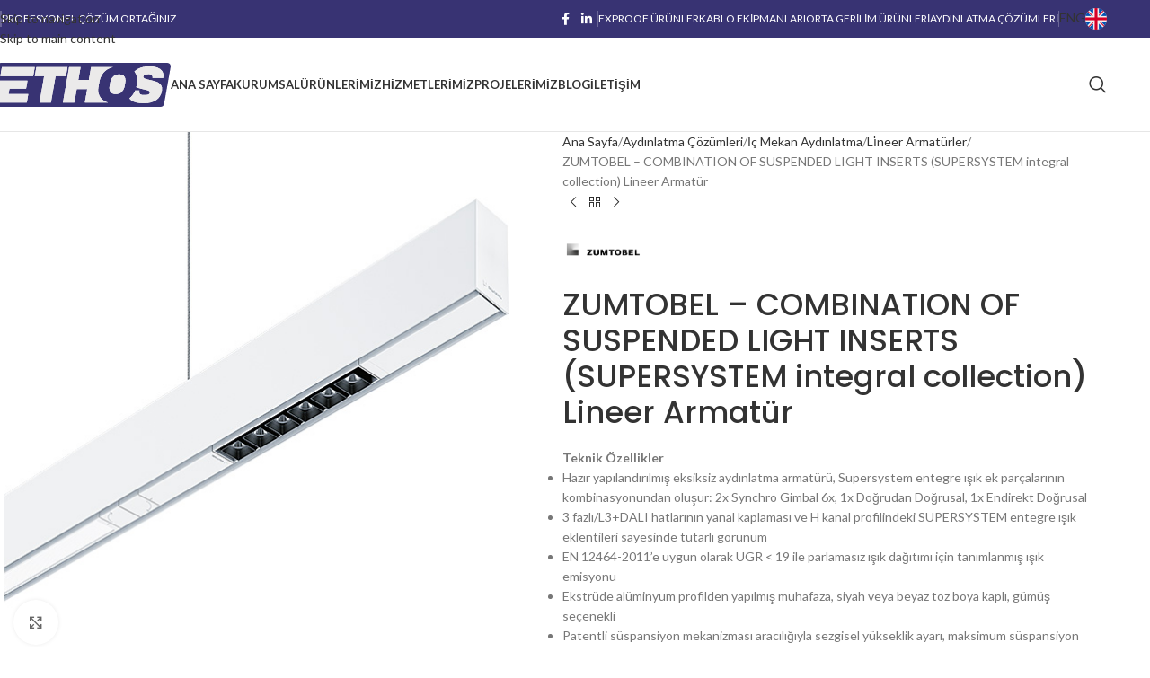

--- FILE ---
content_type: text/html; charset=UTF-8
request_url: https://ethosenerji.com/urun/zumtobel-combination-of-suspended-light-inserts-supersystem-integral-collection-lineer-armatur/
body_size: 31535
content:
<!DOCTYPE html>
<html lang="tr">
<head><style>img.lazy{min-height:1px}</style><link href="https://ethosenerji.com/wp-content/plugins/w3-total-cache/pub/js/lazyload.min.js" as="script">
	<meta charset="UTF-8">
	<link rel="profile" href="https://gmpg.org/xfn/11">
	<link rel="pingback" href="https://ethosenerji.com/xmlrpc.php">

	<meta name='robots' content='index, follow, max-image-preview:large, max-snippet:-1, max-video-preview:-1' />
	<style>img:is([sizes="auto" i], [sizes^="auto," i]) { contain-intrinsic-size: 3000px 1500px }</style>
	<!-- Google tag (gtag.js) consent mode dataLayer added by Site Kit -->
<script type="text/javascript" id="google_gtagjs-js-consent-mode-data-layer">
/* <![CDATA[ */
window.dataLayer = window.dataLayer || [];function gtag(){dataLayer.push(arguments);}
gtag('consent', 'default', {"ad_personalization":"denied","ad_storage":"denied","ad_user_data":"denied","analytics_storage":"denied","functionality_storage":"denied","security_storage":"denied","personalization_storage":"denied","region":["AT","BE","BG","CH","CY","CZ","DE","DK","EE","ES","FI","FR","GB","GR","HR","HU","IE","IS","IT","LI","LT","LU","LV","MT","NL","NO","PL","PT","RO","SE","SI","SK"],"wait_for_update":500});
window._googlesitekitConsentCategoryMap = {"statistics":["analytics_storage"],"marketing":["ad_storage","ad_user_data","ad_personalization"],"functional":["functionality_storage","security_storage"],"preferences":["personalization_storage"]};
window._googlesitekitConsents = {"ad_personalization":"denied","ad_storage":"denied","ad_user_data":"denied","analytics_storage":"denied","functionality_storage":"denied","security_storage":"denied","personalization_storage":"denied","region":["AT","BE","BG","CH","CY","CZ","DE","DK","EE","ES","FI","FR","GB","GR","HR","HU","IE","IS","IT","LI","LT","LU","LV","MT","NL","NO","PL","PT","RO","SE","SI","SK"],"wait_for_update":500};
/* ]]> */
</script>
<!-- End Google tag (gtag.js) consent mode dataLayer added by Site Kit -->

	<!-- This site is optimized with the Yoast SEO plugin v26.3 - https://yoast.com/wordpress/plugins/seo/ -->
	<title>ZUMTOBEL - COMBINATION OF SUSPENDED LIGHT INSERTS (SUPERSYSTEM integral collection) Lineer Armatür - ETHOS Enerji | ATEX / IECEx Sertifikalı Exproof Ürünler</title>
	<link rel="canonical" href="https://ethosenerji.com/urun/zumtobel-combination-of-suspended-light-inserts-supersystem-integral-collection-lineer-armatur/" />
	<meta property="og:locale" content="tr_TR" />
	<meta property="og:type" content="article" />
	<meta property="og:title" content="ZUMTOBEL - COMBINATION OF SUSPENDED LIGHT INSERTS (SUPERSYSTEM integral collection) Lineer Armatür - ETHOS Enerji | ATEX / IECEx Sertifikalı Exproof Ürünler" />
	<meta property="og:description" content="Teknik Özellikler    Hazır yapılandırılmış eksiksiz aydınlatma armatürü, Supersystem entegre ışık ek parçalarının kombinasyonundan oluşur: 2x Synchro Gimbal 6x, 1x Doğrudan Doğrusal, 1x Endirekt Doğrusal  3 fazlı/L3+DALI hatlarının yanal kaplaması ve H kanal profilindeki SUPERSYSTEM entegre ışık eklentileri sayesinde tutarlı görünüm  EN 12464-2011&#039;e uygun olarak UGR &lt; 19 ile parlamasız ışık dağıtımı için tanımlanmış ışık emisyonu  Ekstrüde alüminyum profilden yapılmış muhafaza, siyah veya beyaz toz boya kaplı, gümüş seçenekli  Patentli süspansiyon mekanizması aracılığıyla sezgisel yükseklik ayarı, maksimum süspansiyon uzunluğu 3 m  Işık eklerinin aletsiz basit montajı  Toplam uzunluk: 2500mm  Bağlı yük: 13W, 21W veya 27W  Servis ömrü: %80 ışık akısı ile 50000 saat  Renk sıcaklığı: 3000 K (LED830: sıcak beyaz) veya 4000 K (LED840: orta)  Renksel geriverim indeksi: Ra 90  Renk toleransı: başlangıç MacAdam 2  Armatür ışık akısı: 1800 lm / 2000 lm / 2300 lm  Şebeke voltajı: 220–240 V 50/60 Hz     TEKLİF AL" />
	<meta property="og:url" content="https://ethosenerji.com/urun/zumtobel-combination-of-suspended-light-inserts-supersystem-integral-collection-lineer-armatur/" />
	<meta property="og:site_name" content="ETHOS Enerji | ATEX / IECEx Sertifikalı Exproof Ürünler" />
	<meta property="article:publisher" content="https://www.linkedin.com/company/10960047/admin/feed/posts/" />
	<meta property="article:modified_time" content="2024-01-02T11:36:28+00:00" />
	<meta property="og:image" content="https://ethosenerji.com/wp-content/uploads/2024/01/ZS_SUI_F_TLDI_TID_TSG6_WH.jpg" />
	<meta property="og:image:width" content="584" />
	<meta property="og:image:height" content="584" />
	<meta property="og:image:type" content="image/jpeg" />
	<meta name="twitter:card" content="summary_large_image" />
	<meta name="twitter:label1" content="Tahmini okuma süresi" />
	<meta name="twitter:data1" content="2 dakika" />
	<script type="application/ld+json" class="yoast-schema-graph">{"@context":"https://schema.org","@graph":[{"@type":"WebPage","@id":"https://ethosenerji.com/urun/zumtobel-combination-of-suspended-light-inserts-supersystem-integral-collection-lineer-armatur/","url":"https://ethosenerji.com/urun/zumtobel-combination-of-suspended-light-inserts-supersystem-integral-collection-lineer-armatur/","name":"ZUMTOBEL - COMBINATION OF SUSPENDED LIGHT INSERTS (SUPERSYSTEM integral collection) Lineer Armatür - ETHOS Enerji | ATEX / IECEx Sertifikalı Exproof Ürünler","isPartOf":{"@id":"https://ethosenerji.com/#website"},"primaryImageOfPage":{"@id":"https://ethosenerji.com/urun/zumtobel-combination-of-suspended-light-inserts-supersystem-integral-collection-lineer-armatur/#primaryimage"},"image":{"@id":"https://ethosenerji.com/urun/zumtobel-combination-of-suspended-light-inserts-supersystem-integral-collection-lineer-armatur/#primaryimage"},"thumbnailUrl":"https://ethosenerji.com/wp-content/uploads/2024/01/ZS_SUI_F_TLDI_TID_TSG6_WH.jpg","datePublished":"2024-01-02T11:27:45+00:00","dateModified":"2024-01-02T11:36:28+00:00","breadcrumb":{"@id":"https://ethosenerji.com/urun/zumtobel-combination-of-suspended-light-inserts-supersystem-integral-collection-lineer-armatur/#breadcrumb"},"inLanguage":"tr","potentialAction":[{"@type":"ReadAction","target":["https://ethosenerji.com/urun/zumtobel-combination-of-suspended-light-inserts-supersystem-integral-collection-lineer-armatur/"]}]},{"@type":"ImageObject","inLanguage":"tr","@id":"https://ethosenerji.com/urun/zumtobel-combination-of-suspended-light-inserts-supersystem-integral-collection-lineer-armatur/#primaryimage","url":"https://ethosenerji.com/wp-content/uploads/2024/01/ZS_SUI_F_TLDI_TID_TSG6_WH.jpg","contentUrl":"https://ethosenerji.com/wp-content/uploads/2024/01/ZS_SUI_F_TLDI_TID_TSG6_WH.jpg","width":584,"height":584},{"@type":"BreadcrumbList","@id":"https://ethosenerji.com/urun/zumtobel-combination-of-suspended-light-inserts-supersystem-integral-collection-lineer-armatur/#breadcrumb","itemListElement":[{"@type":"ListItem","position":1,"name":"Anasayfa","item":"https://ethosenerji.com/"},{"@type":"ListItem","position":2,"name":"Ürünler","item":"https://ethosenerji.com/urunler/"},{"@type":"ListItem","position":3,"name":"ZUMTOBEL &#8211; COMBINATION OF SUSPENDED LIGHT INSERTS (SUPERSYSTEM integral collection) Lineer Armatür"}]},{"@type":"WebSite","@id":"https://ethosenerji.com/#website","url":"https://ethosenerji.com/","name":"ETHOS Enerji - Exproof Ürünler, Kablo Ekipmanları, Orta Gerilim Ürünleri, Aydınlatma Ürünleri","description":"Önemli işleriniz için nitelikli çözümler.","publisher":{"@id":"https://ethosenerji.com/#organization"},"potentialAction":[{"@type":"SearchAction","target":{"@type":"EntryPoint","urlTemplate":"https://ethosenerji.com/?s={search_term_string}"},"query-input":{"@type":"PropertyValueSpecification","valueRequired":true,"valueName":"search_term_string"}}],"inLanguage":"tr"},{"@type":"Organization","@id":"https://ethosenerji.com/#organization","name":"ETHOS Enerji - Exproof Ürünler, Kablo Ekipmanları, Orta Gerilim Ürünleri, Aydınlatma Ürünleri","url":"https://ethosenerji.com/","logo":{"@type":"ImageObject","inLanguage":"tr","@id":"https://ethosenerji.com/#/schema/logo/image/","url":"https://ethosenerji.com/wp-content/uploads/2023/10/ethos-logo.svg","contentUrl":"https://ethosenerji.com/wp-content/uploads/2023/10/ethos-logo.svg","width":300,"height":72,"caption":"ETHOS Enerji - Exproof Ürünler, Kablo Ekipmanları, Orta Gerilim Ürünleri, Aydınlatma Ürünleri"},"image":{"@id":"https://ethosenerji.com/#/schema/logo/image/"},"sameAs":["https://www.linkedin.com/company/10960047/admin/feed/posts/"]}]}</script>
	<!-- / Yoast SEO plugin. -->


<link rel='dns-prefetch' href='//www.googletagmanager.com' />
<link rel='dns-prefetch' href='//fonts.googleapis.com' />
<link rel="alternate" type="application/rss+xml" title="ETHOS Enerji | ATEX / IECEx Sertifikalı Exproof Ürünler &raquo; akışı" href="https://ethosenerji.com/feed/" />
<link rel="alternate" type="application/rss+xml" title="ETHOS Enerji | ATEX / IECEx Sertifikalı Exproof Ürünler &raquo; yorum akışı" href="https://ethosenerji.com/comments/feed/" />
<link rel="alternate" type="application/rss+xml" title="ETHOS Enerji | ATEX / IECEx Sertifikalı Exproof Ürünler &raquo; ZUMTOBEL &#8211; COMBINATION OF SUSPENDED LIGHT INSERTS (SUPERSYSTEM integral collection) Lineer Armatür yorum akışı" href="https://ethosenerji.com/urun/zumtobel-combination-of-suspended-light-inserts-supersystem-integral-collection-lineer-armatur/feed/" />
<link rel='stylesheet' id='wp-block-library-css' href='https://ethosenerji.com/wp-includes/css/dist/block-library/style.min.css?ver=b501646f4dbdd5ee9dd81ea1642895d5' type='text/css' media='all' />
<style id='safe-svg-svg-icon-style-inline-css' type='text/css'>
.safe-svg-cover{text-align:center}.safe-svg-cover .safe-svg-inside{display:inline-block;max-width:100%}.safe-svg-cover svg{fill:currentColor;height:100%;max-height:100%;max-width:100%;width:100%}

</style>
<style id='global-styles-inline-css' type='text/css'>
:root{--wp--preset--aspect-ratio--square: 1;--wp--preset--aspect-ratio--4-3: 4/3;--wp--preset--aspect-ratio--3-4: 3/4;--wp--preset--aspect-ratio--3-2: 3/2;--wp--preset--aspect-ratio--2-3: 2/3;--wp--preset--aspect-ratio--16-9: 16/9;--wp--preset--aspect-ratio--9-16: 9/16;--wp--preset--color--black: #000000;--wp--preset--color--cyan-bluish-gray: #abb8c3;--wp--preset--color--white: #ffffff;--wp--preset--color--pale-pink: #f78da7;--wp--preset--color--vivid-red: #cf2e2e;--wp--preset--color--luminous-vivid-orange: #ff6900;--wp--preset--color--luminous-vivid-amber: #fcb900;--wp--preset--color--light-green-cyan: #7bdcb5;--wp--preset--color--vivid-green-cyan: #00d084;--wp--preset--color--pale-cyan-blue: #8ed1fc;--wp--preset--color--vivid-cyan-blue: #0693e3;--wp--preset--color--vivid-purple: #9b51e0;--wp--preset--gradient--vivid-cyan-blue-to-vivid-purple: linear-gradient(135deg,rgba(6,147,227,1) 0%,rgb(155,81,224) 100%);--wp--preset--gradient--light-green-cyan-to-vivid-green-cyan: linear-gradient(135deg,rgb(122,220,180) 0%,rgb(0,208,130) 100%);--wp--preset--gradient--luminous-vivid-amber-to-luminous-vivid-orange: linear-gradient(135deg,rgba(252,185,0,1) 0%,rgba(255,105,0,1) 100%);--wp--preset--gradient--luminous-vivid-orange-to-vivid-red: linear-gradient(135deg,rgba(255,105,0,1) 0%,rgb(207,46,46) 100%);--wp--preset--gradient--very-light-gray-to-cyan-bluish-gray: linear-gradient(135deg,rgb(238,238,238) 0%,rgb(169,184,195) 100%);--wp--preset--gradient--cool-to-warm-spectrum: linear-gradient(135deg,rgb(74,234,220) 0%,rgb(151,120,209) 20%,rgb(207,42,186) 40%,rgb(238,44,130) 60%,rgb(251,105,98) 80%,rgb(254,248,76) 100%);--wp--preset--gradient--blush-light-purple: linear-gradient(135deg,rgb(255,206,236) 0%,rgb(152,150,240) 100%);--wp--preset--gradient--blush-bordeaux: linear-gradient(135deg,rgb(254,205,165) 0%,rgb(254,45,45) 50%,rgb(107,0,62) 100%);--wp--preset--gradient--luminous-dusk: linear-gradient(135deg,rgb(255,203,112) 0%,rgb(199,81,192) 50%,rgb(65,88,208) 100%);--wp--preset--gradient--pale-ocean: linear-gradient(135deg,rgb(255,245,203) 0%,rgb(182,227,212) 50%,rgb(51,167,181) 100%);--wp--preset--gradient--electric-grass: linear-gradient(135deg,rgb(202,248,128) 0%,rgb(113,206,126) 100%);--wp--preset--gradient--midnight: linear-gradient(135deg,rgb(2,3,129) 0%,rgb(40,116,252) 100%);--wp--preset--font-size--small: 13px;--wp--preset--font-size--medium: 20px;--wp--preset--font-size--large: 36px;--wp--preset--font-size--x-large: 42px;--wp--preset--spacing--20: 0.44rem;--wp--preset--spacing--30: 0.67rem;--wp--preset--spacing--40: 1rem;--wp--preset--spacing--50: 1.5rem;--wp--preset--spacing--60: 2.25rem;--wp--preset--spacing--70: 3.38rem;--wp--preset--spacing--80: 5.06rem;--wp--preset--shadow--natural: 6px 6px 9px rgba(0, 0, 0, 0.2);--wp--preset--shadow--deep: 12px 12px 50px rgba(0, 0, 0, 0.4);--wp--preset--shadow--sharp: 6px 6px 0px rgba(0, 0, 0, 0.2);--wp--preset--shadow--outlined: 6px 6px 0px -3px rgba(255, 255, 255, 1), 6px 6px rgba(0, 0, 0, 1);--wp--preset--shadow--crisp: 6px 6px 0px rgba(0, 0, 0, 1);}:where(body) { margin: 0; }.wp-site-blocks > .alignleft { float: left; margin-right: 2em; }.wp-site-blocks > .alignright { float: right; margin-left: 2em; }.wp-site-blocks > .aligncenter { justify-content: center; margin-left: auto; margin-right: auto; }:where(.is-layout-flex){gap: 0.5em;}:where(.is-layout-grid){gap: 0.5em;}.is-layout-flow > .alignleft{float: left;margin-inline-start: 0;margin-inline-end: 2em;}.is-layout-flow > .alignright{float: right;margin-inline-start: 2em;margin-inline-end: 0;}.is-layout-flow > .aligncenter{margin-left: auto !important;margin-right: auto !important;}.is-layout-constrained > .alignleft{float: left;margin-inline-start: 0;margin-inline-end: 2em;}.is-layout-constrained > .alignright{float: right;margin-inline-start: 2em;margin-inline-end: 0;}.is-layout-constrained > .aligncenter{margin-left: auto !important;margin-right: auto !important;}.is-layout-constrained > :where(:not(.alignleft):not(.alignright):not(.alignfull)){margin-left: auto !important;margin-right: auto !important;}body .is-layout-flex{display: flex;}.is-layout-flex{flex-wrap: wrap;align-items: center;}.is-layout-flex > :is(*, div){margin: 0;}body .is-layout-grid{display: grid;}.is-layout-grid > :is(*, div){margin: 0;}body{padding-top: 0px;padding-right: 0px;padding-bottom: 0px;padding-left: 0px;}a:where(:not(.wp-element-button)){text-decoration: none;}:root :where(.wp-element-button, .wp-block-button__link){background-color: #32373c;border-width: 0;color: #fff;font-family: inherit;font-size: inherit;line-height: inherit;padding: calc(0.667em + 2px) calc(1.333em + 2px);text-decoration: none;}.has-black-color{color: var(--wp--preset--color--black) !important;}.has-cyan-bluish-gray-color{color: var(--wp--preset--color--cyan-bluish-gray) !important;}.has-white-color{color: var(--wp--preset--color--white) !important;}.has-pale-pink-color{color: var(--wp--preset--color--pale-pink) !important;}.has-vivid-red-color{color: var(--wp--preset--color--vivid-red) !important;}.has-luminous-vivid-orange-color{color: var(--wp--preset--color--luminous-vivid-orange) !important;}.has-luminous-vivid-amber-color{color: var(--wp--preset--color--luminous-vivid-amber) !important;}.has-light-green-cyan-color{color: var(--wp--preset--color--light-green-cyan) !important;}.has-vivid-green-cyan-color{color: var(--wp--preset--color--vivid-green-cyan) !important;}.has-pale-cyan-blue-color{color: var(--wp--preset--color--pale-cyan-blue) !important;}.has-vivid-cyan-blue-color{color: var(--wp--preset--color--vivid-cyan-blue) !important;}.has-vivid-purple-color{color: var(--wp--preset--color--vivid-purple) !important;}.has-black-background-color{background-color: var(--wp--preset--color--black) !important;}.has-cyan-bluish-gray-background-color{background-color: var(--wp--preset--color--cyan-bluish-gray) !important;}.has-white-background-color{background-color: var(--wp--preset--color--white) !important;}.has-pale-pink-background-color{background-color: var(--wp--preset--color--pale-pink) !important;}.has-vivid-red-background-color{background-color: var(--wp--preset--color--vivid-red) !important;}.has-luminous-vivid-orange-background-color{background-color: var(--wp--preset--color--luminous-vivid-orange) !important;}.has-luminous-vivid-amber-background-color{background-color: var(--wp--preset--color--luminous-vivid-amber) !important;}.has-light-green-cyan-background-color{background-color: var(--wp--preset--color--light-green-cyan) !important;}.has-vivid-green-cyan-background-color{background-color: var(--wp--preset--color--vivid-green-cyan) !important;}.has-pale-cyan-blue-background-color{background-color: var(--wp--preset--color--pale-cyan-blue) !important;}.has-vivid-cyan-blue-background-color{background-color: var(--wp--preset--color--vivid-cyan-blue) !important;}.has-vivid-purple-background-color{background-color: var(--wp--preset--color--vivid-purple) !important;}.has-black-border-color{border-color: var(--wp--preset--color--black) !important;}.has-cyan-bluish-gray-border-color{border-color: var(--wp--preset--color--cyan-bluish-gray) !important;}.has-white-border-color{border-color: var(--wp--preset--color--white) !important;}.has-pale-pink-border-color{border-color: var(--wp--preset--color--pale-pink) !important;}.has-vivid-red-border-color{border-color: var(--wp--preset--color--vivid-red) !important;}.has-luminous-vivid-orange-border-color{border-color: var(--wp--preset--color--luminous-vivid-orange) !important;}.has-luminous-vivid-amber-border-color{border-color: var(--wp--preset--color--luminous-vivid-amber) !important;}.has-light-green-cyan-border-color{border-color: var(--wp--preset--color--light-green-cyan) !important;}.has-vivid-green-cyan-border-color{border-color: var(--wp--preset--color--vivid-green-cyan) !important;}.has-pale-cyan-blue-border-color{border-color: var(--wp--preset--color--pale-cyan-blue) !important;}.has-vivid-cyan-blue-border-color{border-color: var(--wp--preset--color--vivid-cyan-blue) !important;}.has-vivid-purple-border-color{border-color: var(--wp--preset--color--vivid-purple) !important;}.has-vivid-cyan-blue-to-vivid-purple-gradient-background{background: var(--wp--preset--gradient--vivid-cyan-blue-to-vivid-purple) !important;}.has-light-green-cyan-to-vivid-green-cyan-gradient-background{background: var(--wp--preset--gradient--light-green-cyan-to-vivid-green-cyan) !important;}.has-luminous-vivid-amber-to-luminous-vivid-orange-gradient-background{background: var(--wp--preset--gradient--luminous-vivid-amber-to-luminous-vivid-orange) !important;}.has-luminous-vivid-orange-to-vivid-red-gradient-background{background: var(--wp--preset--gradient--luminous-vivid-orange-to-vivid-red) !important;}.has-very-light-gray-to-cyan-bluish-gray-gradient-background{background: var(--wp--preset--gradient--very-light-gray-to-cyan-bluish-gray) !important;}.has-cool-to-warm-spectrum-gradient-background{background: var(--wp--preset--gradient--cool-to-warm-spectrum) !important;}.has-blush-light-purple-gradient-background{background: var(--wp--preset--gradient--blush-light-purple) !important;}.has-blush-bordeaux-gradient-background{background: var(--wp--preset--gradient--blush-bordeaux) !important;}.has-luminous-dusk-gradient-background{background: var(--wp--preset--gradient--luminous-dusk) !important;}.has-pale-ocean-gradient-background{background: var(--wp--preset--gradient--pale-ocean) !important;}.has-electric-grass-gradient-background{background: var(--wp--preset--gradient--electric-grass) !important;}.has-midnight-gradient-background{background: var(--wp--preset--gradient--midnight) !important;}.has-small-font-size{font-size: var(--wp--preset--font-size--small) !important;}.has-medium-font-size{font-size: var(--wp--preset--font-size--medium) !important;}.has-large-font-size{font-size: var(--wp--preset--font-size--large) !important;}.has-x-large-font-size{font-size: var(--wp--preset--font-size--x-large) !important;}
:where(.wp-block-post-template.is-layout-flex){gap: 1.25em;}:where(.wp-block-post-template.is-layout-grid){gap: 1.25em;}
:where(.wp-block-columns.is-layout-flex){gap: 2em;}:where(.wp-block-columns.is-layout-grid){gap: 2em;}
:root :where(.wp-block-pullquote){font-size: 1.5em;line-height: 1.6;}
</style>
<style id='woocommerce-inline-inline-css' type='text/css'>
.woocommerce form .form-row .required { visibility: visible; }
</style>
<link rel='stylesheet' id='js_composer_front-css' href='https://ethosenerji.com/wp-content/plugins/js_composer/assets/css/js_composer.min.css?ver=8.7.2' type='text/css' media='all' />
<link rel='stylesheet' id='wd-style-base-css' href='https://ethosenerji.com/wp-content/themes/woodmart/css/parts/base.min.css?ver=8.3.4' type='text/css' media='all' />
<link rel='stylesheet' id='wd-helpers-wpb-elem-css' href='https://ethosenerji.com/wp-content/themes/woodmart/css/parts/helpers-wpb-elem.min.css?ver=8.3.4' type='text/css' media='all' />
<link rel='stylesheet' id='wd-wpbakery-base-css' href='https://ethosenerji.com/wp-content/themes/woodmart/css/parts/int-wpb-base.min.css?ver=8.3.4' type='text/css' media='all' />
<link rel='stylesheet' id='wd-wpbakery-base-deprecated-css' href='https://ethosenerji.com/wp-content/themes/woodmart/css/parts/int-wpb-base-deprecated.min.css?ver=8.3.4' type='text/css' media='all' />
<link rel='stylesheet' id='wd-int-wordfence-css' href='https://ethosenerji.com/wp-content/themes/woodmart/css/parts/int-wordfence.min.css?ver=8.3.4' type='text/css' media='all' />
<link rel='stylesheet' id='wd-woocommerce-base-css' href='https://ethosenerji.com/wp-content/themes/woodmart/css/parts/woocommerce-base.min.css?ver=8.3.4' type='text/css' media='all' />
<link rel='stylesheet' id='wd-mod-star-rating-css' href='https://ethosenerji.com/wp-content/themes/woodmart/css/parts/mod-star-rating.min.css?ver=8.3.4' type='text/css' media='all' />
<link rel='stylesheet' id='wd-woocommerce-block-notices-css' href='https://ethosenerji.com/wp-content/themes/woodmart/css/parts/woo-mod-block-notices.min.css?ver=8.3.4' type='text/css' media='all' />
<link rel='stylesheet' id='wd-woo-mod-quantity-css' href='https://ethosenerji.com/wp-content/themes/woodmart/css/parts/woo-mod-quantity.min.css?ver=8.3.4' type='text/css' media='all' />
<link rel='stylesheet' id='wd-woo-single-prod-el-base-css' href='https://ethosenerji.com/wp-content/themes/woodmart/css/parts/woo-single-prod-el-base.min.css?ver=8.3.4' type='text/css' media='all' />
<link rel='stylesheet' id='wd-woo-mod-stock-status-css' href='https://ethosenerji.com/wp-content/themes/woodmart/css/parts/woo-mod-stock-status.min.css?ver=8.3.4' type='text/css' media='all' />
<link rel='stylesheet' id='wd-woo-mod-shop-attributes-css' href='https://ethosenerji.com/wp-content/themes/woodmart/css/parts/woo-mod-shop-attributes.min.css?ver=8.3.4' type='text/css' media='all' />
<link rel='stylesheet' id='wd-wp-blocks-css' href='https://ethosenerji.com/wp-content/themes/woodmart/css/parts/wp-blocks.min.css?ver=8.3.4' type='text/css' media='all' />
<link rel='stylesheet' id='xts-google-fonts-css' href='https://fonts.googleapis.com/css?family=Lato%3A400%2C700%7CPoppins%3A400%2C600%2C500&#038;ver=8.3.4' type='text/css' media='all' />
<script type="text/javascript" src="https://ethosenerji.com/wp-includes/js/jquery/jquery.min.js?ver=3.7.1" id="jquery-core-js"></script>
<script type="text/javascript" src="https://ethosenerji.com/wp-includes/js/jquery/jquery-migrate.min.js?ver=3.4.1" id="jquery-migrate-js"></script>
<script type="text/javascript" src="https://ethosenerji.com/wp-content/plugins/woocommerce/assets/js/jquery-blockui/jquery.blockUI.min.js?ver=2.7.0-wc.10.3.4" id="wc-jquery-blockui-js" data-wp-strategy="defer"></script>
<script type="text/javascript" id="wc-add-to-cart-js-extra">
/* <![CDATA[ */
var wc_add_to_cart_params = {"ajax_url":"\/wp-admin\/admin-ajax.php","wc_ajax_url":"\/?wc-ajax=%%endpoint%%","i18n_view_cart":"Sepetim","cart_url":"https:\/\/ethosenerji.com","is_cart":"","cart_redirect_after_add":"no"};
/* ]]> */
</script>
<script type="text/javascript" src="https://ethosenerji.com/wp-content/plugins/woocommerce/assets/js/frontend/add-to-cart.min.js?ver=10.3.4" id="wc-add-to-cart-js" data-wp-strategy="defer"></script>
<script type="text/javascript" src="https://ethosenerji.com/wp-content/plugins/woocommerce/assets/js/zoom/jquery.zoom.min.js?ver=1.7.21-wc.10.3.4" id="wc-zoom-js" defer="defer" data-wp-strategy="defer"></script>
<script type="text/javascript" id="wc-single-product-js-extra">
/* <![CDATA[ */
var wc_single_product_params = {"i18n_required_rating_text":"L\u00fctfen bir oy belirleyin","i18n_rating_options":["1\/5 y\u0131ld\u0131z","2\/5 y\u0131ld\u0131z","3\/5 y\u0131ld\u0131z","4\/5 y\u0131ld\u0131z","5\/5 y\u0131ld\u0131z"],"i18n_product_gallery_trigger_text":"Tam ekran g\u00f6rsel galerisini g\u00f6r\u00fcnt\u00fcleyin","review_rating_required":"yes","flexslider":{"rtl":false,"animation":"slide","smoothHeight":true,"directionNav":false,"controlNav":"thumbnails","slideshow":false,"animationSpeed":500,"animationLoop":false,"allowOneSlide":false},"zoom_enabled":"","zoom_options":[],"photoswipe_enabled":"","photoswipe_options":{"shareEl":false,"closeOnScroll":false,"history":false,"hideAnimationDuration":0,"showAnimationDuration":0},"flexslider_enabled":""};
/* ]]> */
</script>
<script type="text/javascript" src="https://ethosenerji.com/wp-content/plugins/woocommerce/assets/js/frontend/single-product.min.js?ver=10.3.4" id="wc-single-product-js" defer="defer" data-wp-strategy="defer"></script>
<script type="text/javascript" src="https://ethosenerji.com/wp-content/plugins/woocommerce/assets/js/js-cookie/js.cookie.min.js?ver=2.1.4-wc.10.3.4" id="wc-js-cookie-js" defer="defer" data-wp-strategy="defer"></script>
<script type="text/javascript" id="woocommerce-js-extra">
/* <![CDATA[ */
var woocommerce_params = {"ajax_url":"\/wp-admin\/admin-ajax.php","wc_ajax_url":"\/?wc-ajax=%%endpoint%%","i18n_password_show":"\u015eifreyi g\u00f6ster","i18n_password_hide":"\u015eifreyi gizle"};
/* ]]> */
</script>
<script type="text/javascript" src="https://ethosenerji.com/wp-content/plugins/woocommerce/assets/js/frontend/woocommerce.min.js?ver=10.3.4" id="woocommerce-js" defer="defer" data-wp-strategy="defer"></script>
<script type="text/javascript" src="https://ethosenerji.com/wp-content/plugins/js_composer/assets/js/vendors/woocommerce-add-to-cart.js?ver=8.7.2" id="vc_woocommerce-add-to-cart-js-js"></script>

<!-- Site Kit tarafından eklenen Google etiketi (gtag.js) snippet&#039;i -->
<!-- Google Analytics snippet added by Site Kit -->
<!-- Site Kit tarafından eklenen Google Ads snippet&#039;i -->
<script type="text/javascript" src="https://www.googletagmanager.com/gtag/js?id=GT-K4V8864M" id="google_gtagjs-js" async></script>
<script type="text/javascript" id="google_gtagjs-js-after">
/* <![CDATA[ */
window.dataLayer = window.dataLayer || [];function gtag(){dataLayer.push(arguments);}
gtag("set","linker",{"domains":["ethosenerji.com"]});
gtag("js", new Date());
gtag("set", "developer_id.dZTNiMT", true);
gtag("config", "GT-K4V8864M", {"googlesitekit_post_type":"product"});
gtag("config", "AW-16603837807");
/* ]]> */
</script>
<script type="text/javascript" src="https://ethosenerji.com/wp-content/themes/woodmart/js/libs/device.min.js?ver=8.3.4" id="wd-device-library-js"></script>
<script type="text/javascript" src="https://ethosenerji.com/wp-content/themes/woodmart/js/scripts/global/scrollBar.min.js?ver=8.3.4" id="wd-scrollbar-js"></script>
<script></script><link rel="https://api.w.org/" href="https://ethosenerji.com/wp-json/" /><link rel="alternate" title="JSON" type="application/json" href="https://ethosenerji.com/wp-json/wp/v2/product/10939" /><link rel="alternate" title="oEmbed (JSON)" type="application/json+oembed" href="https://ethosenerji.com/wp-json/oembed/1.0/embed?url=https%3A%2F%2Fethosenerji.com%2Furun%2Fzumtobel-combination-of-suspended-light-inserts-supersystem-integral-collection-lineer-armatur%2F" />
<link rel="alternate" title="oEmbed (XML)" type="text/xml+oembed" href="https://ethosenerji.com/wp-json/oembed/1.0/embed?url=https%3A%2F%2Fethosenerji.com%2Furun%2Fzumtobel-combination-of-suspended-light-inserts-supersystem-integral-collection-lineer-armatur%2F&#038;format=xml" />
<meta name="generator" content="Site Kit by Google 1.165.0" />					<meta name="viewport" content="width=device-width, initial-scale=1.0, maximum-scale=1.0, user-scalable=no">
										<noscript><style>.woocommerce-product-gallery{ opacity: 1 !important; }</style></noscript>
	<meta name="generator" content="Powered by WPBakery Page Builder - drag and drop page builder for WordPress."/>

<!-- Google Tag Manager snippet added by Site Kit -->
<script type="text/javascript">
/* <![CDATA[ */

			( function( w, d, s, l, i ) {
				w[l] = w[l] || [];
				w[l].push( {'gtm.start': new Date().getTime(), event: 'gtm.js'} );
				var f = d.getElementsByTagName( s )[0],
					j = d.createElement( s ), dl = l != 'dataLayer' ? '&l=' + l : '';
				j.async = true;
				j.src = 'https://www.googletagmanager.com/gtm.js?id=' + i + dl;
				f.parentNode.insertBefore( j, f );
			} )( window, document, 'script', 'dataLayer', 'GTM-M3PKWD2F' );
			
/* ]]> */
</script>

<!-- End Google Tag Manager snippet added by Site Kit -->
<link rel="icon" href="https://ethosenerji.com/wp-content/uploads/2023/11/ETHOS-Favicon-150x150.webp" sizes="32x32" />
<link rel="icon" href="https://ethosenerji.com/wp-content/uploads/2023/11/ETHOS-Favicon-300x300.webp" sizes="192x192" />
<link rel="apple-touch-icon" href="https://ethosenerji.com/wp-content/uploads/2023/11/ETHOS-Favicon-300x300.webp" />
<meta name="msapplication-TileImage" content="https://ethosenerji.com/wp-content/uploads/2023/11/ETHOS-Favicon-300x300.webp" />
		<style type="text/css" id="wp-custom-css">
			.shop-loop-head {
	display: none;
}
	
.term-description {
	display: none;
}

.kategori-aciklama-alt {
    max-width: 1200px;
    margin: 25px auto;
}

/* Marka kutucuk yükseklik ayarı*/
@media (min-width: 992px) {

  .info-box-wrapper .wd-info-box {
    height: 360px;
    display: flex;
    flex-direction: column;
  }


  .info-box-wrapper .wd-info-box .info-box-content {
    display: flex;
    flex-direction: column;
    flex-grow: 1;
  }

  .info-box-wrapper .wd-info-box .info-box-inner {
    flex-grow: 1;
  }

  .info-box-wrapper .wd-info-box .info-btn-wrapper {
    margin-top: auto;
  }
}


@media (min-width: 768px) and (max-width: 991px) {

  .info-box-wrapper .wd-info-box {
    height: 380px;
    display: flex;
    flex-direction: column;
  }

  .info-box-wrapper .wd-info-box .info-box-content {
    display: flex;
    flex-direction: column;
    flex-grow: 1;
  }

  .info-box-wrapper .wd-info-box .info-box-inner {
    flex-grow: 1;
  }

  .info-box-wrapper .wd-info-box .info-btn-wrapper {
    margin-top: auto;
  }
}

@media (max-width: 767px) {

  .info-box-wrapper .wd-info-box {
    display: flex;
    flex-direction: column;
  }

  .info-box-wrapper .wd-info-box .info-box-content {
    display: flex;
    flex-direction: column;
  }

  .info-box-wrapper .wd-info-box .info-box-inner {
  }

.info-box-wrapper .wd-info-box .info-btn-wrapper {
    margin-top: 16px;   /* mobilde nefes olsun */
  }
}

/*Marka kutucuk yükseklik ayarı bitişi*/		</style>
		<style>
		
		</style><noscript><style> .wpb_animate_when_almost_visible { opacity: 1; }</style></noscript>			<style id="wd-style-header_114475-css" data-type="wd-style-header_114475">
				:root{
	--wd-top-bar-h: 42px;
	--wd-top-bar-sm-h: 38px;
	--wd-top-bar-sticky-h: .00001px;
	--wd-top-bar-brd-w: .00001px;

	--wd-header-general-h: 104px;
	--wd-header-general-sm-h: 60px;
	--wd-header-general-sticky-h: .00001px;
	--wd-header-general-brd-w: 1px;

	--wd-header-bottom-h: 50px;
	--wd-header-bottom-sm-h: .00001px;
	--wd-header-bottom-sticky-h: .00001px;
	--wd-header-bottom-brd-w: .00001px;

	--wd-header-clone-h: .00001px;

	--wd-header-brd-w: calc(var(--wd-top-bar-brd-w) + var(--wd-header-general-brd-w) + var(--wd-header-bottom-brd-w));
	--wd-header-h: calc(var(--wd-top-bar-h) + var(--wd-header-general-h) + var(--wd-header-bottom-h) + var(--wd-header-brd-w));
	--wd-header-sticky-h: calc(var(--wd-top-bar-sticky-h) + var(--wd-header-general-sticky-h) + var(--wd-header-bottom-sticky-h) + var(--wd-header-clone-h) + var(--wd-header-brd-w));
	--wd-header-sm-h: calc(var(--wd-top-bar-sm-h) + var(--wd-header-general-sm-h) + var(--wd-header-bottom-sm-h) + var(--wd-header-brd-w));
}

.whb-top-bar .wd-dropdown {
	margin-top: 0px;
}

.whb-top-bar .wd-dropdown:after {
	height: 11px;
}




:root:has(.whb-general-header.whb-border-boxed) {
	--wd-header-general-brd-w: .00001px;
}

@media (max-width: 1024px) {
:root:has(.whb-general-header.whb-hidden-mobile) {
	--wd-header-general-brd-w: .00001px;
}
}


.whb-header-bottom .wd-dropdown {
	margin-top: 4px;
}

.whb-header-bottom .wd-dropdown:after {
	height: 15px;
}



		
.whb-vlwaj89srmttia9irizk a:is(.btn-style-default, .btn-style-3d) {
	background-color: rgba(56, 51, 115, 1);
}
.whb-vlwaj89srmttia9irizk a:is(.btn-style-bordered, .btn-style-link) {
	border-color: rgba(56, 51, 115, 1);
}
.whb-top-bar {
	background-color: rgba(56, 51, 115, 1);
}

.whb-general-header {
	border-color: rgba(129, 129, 129, 0.2);border-bottom-width: 1px;border-bottom-style: solid;
}
			</style>
						<style id="wd-style-theme_settings_default-css" data-type="wd-style-theme_settings_default">
				@font-face {
	font-weight: normal;
	font-style: normal;
	font-family: "woodmart-font";
	src: url("//ethosenerji.com/wp-content/themes/woodmart/fonts/woodmart-font-1-400.woff2?v=8.3.4") format("woff2");
}

@font-face {
	font-family: "star";
	font-weight: 400;
	font-style: normal;
	src: url("//ethosenerji.com/wp-content/plugins/woocommerce/assets/fonts/star.eot?#iefix") format("embedded-opentype"), url("//ethosenerji.com/wp-content/plugins/woocommerce/assets/fonts/star.woff") format("woff"), url("//ethosenerji.com/wp-content/plugins/woocommerce/assets/fonts/star.ttf") format("truetype"), url("//ethosenerji.com/wp-content/plugins/woocommerce/assets/fonts/star.svg#star") format("svg");
}

@font-face {
	font-family: "WooCommerce";
	font-weight: 400;
	font-style: normal;
	src: url("//ethosenerji.com/wp-content/plugins/woocommerce/assets/fonts/WooCommerce.eot?#iefix") format("embedded-opentype"), url("//ethosenerji.com/wp-content/plugins/woocommerce/assets/fonts/WooCommerce.woff") format("woff"), url("//ethosenerji.com/wp-content/plugins/woocommerce/assets/fonts/WooCommerce.ttf") format("truetype"), url("//ethosenerji.com/wp-content/plugins/woocommerce/assets/fonts/WooCommerce.svg#WooCommerce") format("svg");
}

:root {
	--wd-text-font: "Lato", Arial, Helvetica, sans-serif;
	--wd-text-font-weight: 400;
	--wd-text-color: #777777;
	--wd-text-font-size: 14px;
	--wd-title-font: "Poppins", Arial, Helvetica, sans-serif;
	--wd-title-font-weight: 600;
	--wd-title-color: #242424;
	--wd-entities-title-font: "Poppins", Arial, Helvetica, sans-serif;
	--wd-entities-title-font-weight: 500;
	--wd-entities-title-color: #333333;
	--wd-entities-title-color-hover: rgb(51 51 51 / 65%);
	--wd-alternative-font: "Lato", Arial, Helvetica, sans-serif;
	--wd-widget-title-font: "Poppins", Arial, Helvetica, sans-serif;
	--wd-widget-title-font-weight: 600;
	--wd-widget-title-transform: uppercase;
	--wd-widget-title-color: #333;
	--wd-widget-title-font-size: 16px;
	--wd-header-el-font: "Lato", Arial, Helvetica, sans-serif;
	--wd-header-el-font-weight: 700;
	--wd-header-el-transform: uppercase;
	--wd-header-el-font-size: 13px;
	--wd-otl-style: dotted;
	--wd-otl-width: 2px;
	--wd-primary-color: rgb(56,51,115);
	--wd-alternative-color: #fbbc34;
	--btn-default-bgcolor: #f7f7f7;
	--btn-default-bgcolor-hover: #efefef;
	--btn-accented-bgcolor: rgb(0,84,172);
	--btn-accented-bgcolor-hover: rgb(3,65,129);
	--wd-form-brd-width: 2px;
	--notices-success-bg: #459647;
	--notices-success-color: #fff;
	--notices-warning-bg: #E0B252;
	--notices-warning-color: #fff;
	--wd-link-color: #333333;
	--wd-link-color-hover: #242424;
}
.wd-age-verify-wrap {
	--wd-popup-width: 500px;
}
.wd-popup.wd-promo-popup {
	background-color: rgba(17,17,17,0);
	background-image: none;
	background-repeat: no-repeat;
	background-size: contain;
	background-position: left center;
}
.wd-promo-popup-wrap {
	--wd-popup-width: 800px;
}
:is(.woodmart-woocommerce-layered-nav, .wd-product-category-filter) .wd-scroll-content {
	max-height: 223px;
}
.wd-page-title .wd-page-title-bg img {
	object-fit: cover;
	object-position: center center;
}
.wd-footer {
	background-color: #ffffff;
	background-image: none;
}
.mfp-wrap.wd-popup-quick-view-wrap {
	--wd-popup-width: 920px;
}
:root{
--wd-container-w: 1222px;
--wd-form-brd-radius: 0px;
--btn-default-color: #333;
--btn-default-color-hover: #333;
--btn-accented-color: #fff;
--btn-accented-color-hover: #fff;
--btn-default-brd-radius: 0px;
--btn-default-box-shadow: none;
--btn-default-box-shadow-hover: none;
--btn-default-box-shadow-active: none;
--btn-default-bottom: 0px;
--btn-accented-bottom-active: -1px;
--btn-accented-brd-radius: 0px;
--btn-accented-box-shadow: inset 0 -2px 0 rgba(0, 0, 0, .15);
--btn-accented-box-shadow-hover: inset 0 -2px 0 rgba(0, 0, 0, .15);
--wd-brd-radius: 0px;
}

@media (min-width: 1222px) {
[data-vc-full-width]:not([data-vc-stretch-content]),
:is(.vc_section, .vc_row).wd-section-stretch {
padding-left: calc((100vw - 1222px - var(--wd-sticky-nav-w) - var(--wd-scroll-w)) / 2);
padding-right: calc((100vw - 1222px - var(--wd-sticky-nav-w) - var(--wd-scroll-w)) / 2);
}
}


.wd-page-title {
background-color: #0a0a0a;
}

			</style>
			</head>

<body data-rsssl=1 class="wp-singular product-template-default single single-product postid-10939 wp-theme-woodmart theme-woodmart woocommerce woocommerce-page woocommerce-no-js wrapper-full-width  catalog-mode-on categories-accordion-on woodmart-ajax-shop-on wpb-js-composer js-comp-ver-8.7.2 vc_responsive">
					<!-- Google Tag Manager (noscript) snippet added by Site Kit -->
		<noscript>
			<iframe src="https://www.googletagmanager.com/ns.html?id=GTM-M3PKWD2F" height="0" width="0" style="display:none;visibility:hidden"></iframe>
		</noscript>
		<!-- End Google Tag Manager (noscript) snippet added by Site Kit -->
		<script type="text/javascript" id="wd-flicker-fix">// Flicker fix.</script>		<div class="wd-skip-links">
								<a href="#menu-main-navigation" class="wd-skip-navigation btn">
						Skip to navigation					</a>
								<a href="#main-content" class="wd-skip-content btn">
				Skip to main content			</a>
		</div>
			
	
	<div class="wd-page-wrapper website-wrapper">
									<header class="whb-header whb-header_114475 whb-full-width whb-sticky-shadow whb-scroll-stick whb-sticky-real whb-hide-on-scroll">
								<link rel="stylesheet" id="wd-header-base-css" href="https://ethosenerji.com/wp-content/themes/woodmart/css/parts/header-base.min.css?ver=8.3.4" type="text/css" media="all" /> 						<link rel="stylesheet" id="wd-mod-tools-css" href="https://ethosenerji.com/wp-content/themes/woodmart/css/parts/mod-tools.min.css?ver=8.3.4" type="text/css" media="all" /> 			<div class="whb-main-header">
	
<div class="whb-row whb-top-bar whb-not-sticky-row whb-with-bg whb-without-border whb-color-light whb-flex-flex-middle">
	<div class="container">
		<div class="whb-flex-row whb-top-bar-inner">
			<div class="whb-column whb-col-left whb-column5 whb-visible-lg">
	<div class="wd-header-divider wd-full-height whb-m7ak1msdhdrclq7oo4ei"></div>
<div class="wd-header-divider wd-full-height whb-de6qc4jco78qy8cm4t79"></div>
			<link rel="stylesheet" id="wd-header-elements-base-css" href="https://ethosenerji.com/wp-content/themes/woodmart/css/parts/header-el-base.min.css?ver=8.3.4" type="text/css" media="all" /> 			
<div class="wd-header-text reset-last-child whb-tr9q49igwv83biep6iwg"><span style="color: #ffffff;">PROFESYONEL ÇÖZÜM ORTAĞINIZ</span></div>
</div>
<div class="whb-column whb-col-center whb-column6 whb-visible-lg whb-empty-column">
	</div>
<div class="whb-column whb-col-right whb-column7 whb-visible-lg">
				<link rel="stylesheet" id="wd-social-icons-css" href="https://ethosenerji.com/wp-content/themes/woodmart/css/parts/el-social-icons.min.css?ver=8.3.4" type="text/css" media="all" /> 						<div
						class=" wd-social-icons  wd-style-default wd-size-small social-follow wd-shape-circle  whb-61qbocnh2ezx7e7al7jd color-scheme-light text-center">
				
				
									<a rel="noopener noreferrer nofollow" href="https://www.facebook.com/ethosenerji" target="_blank" class=" wd-social-icon social-facebook" aria-label="Facebook social link">
						<span class="wd-icon"></span>
											</a>
				
				
				
				
				
				
				
				
				
									<a rel="noopener noreferrer nofollow" href="https://www.linkedin.com/company/ethos-enerji" target="_blank" class=" wd-social-icon social-linkedin" aria-label="Linkedin social link">
						<span class="wd-icon"></span>
											</a>
				
				
				
				
				
				
				
				
				
				
				
				
				
				
				
				
				
			</div>

		<div class="wd-header-divider wd-full-height whb-ffh66k3sra01fim9vveo"></div>

<nav class="wd-header-nav wd-header-secondary-nav whb-h9br0hh6xfvk36xu9yei text-left" role="navigation" aria-label="Top Bar Right">
	<ul id="menu-top-bar-right" class="menu wd-nav wd-nav-header wd-nav-secondary wd-style-default wd-gap-s"><li id="menu-item-10199" class="menu-item menu-item-type-taxonomy menu-item-object-product_cat menu-item-10199 item-level-0 menu-simple-dropdown wd-event-hover" ><a href="https://ethosenerji.com/urun-kategori/exproof-urunler/" class="woodmart-nav-link"><span class="nav-link-text">Exproof Ürünler</span></a></li>
<li id="menu-item-10200" class="menu-item menu-item-type-taxonomy menu-item-object-product_cat menu-item-10200 item-level-0 menu-simple-dropdown wd-event-hover" ><a href="https://ethosenerji.com/urun-kategori/kablo-ekipmanlari/" class="woodmart-nav-link"><span class="nav-link-text">Kablo Ekipmanları</span></a></li>
<li id="menu-item-10197" class="menu-item menu-item-type-taxonomy menu-item-object-product_cat menu-item-10197 item-level-0 menu-simple-dropdown wd-event-hover" ><a href="https://ethosenerji.com/urun-kategori/orta-gerilim-urunler/" class="woodmart-nav-link"><span class="nav-link-text">Orta Gerilim Ürünleri</span></a></li>
<li id="menu-item-10198" class="menu-item menu-item-type-taxonomy menu-item-object-product_cat current-product-ancestor current-menu-parent current-product-parent menu-item-10198 item-level-0 menu-simple-dropdown wd-event-hover" ><a href="https://ethosenerji.com/urun-kategori/aydinlatma-cozumleri/" class="woodmart-nav-link"><span class="nav-link-text">Aydınlatma Çözümleri</span></a></li>
</ul></nav>
<div class="wd-header-divider wd-full-height whb-c008yszhv3nicuivjjtq"></div>
			<link rel="stylesheet" id="wd-button-css" href="https://ethosenerji.com/wp-content/themes/woodmart/css/parts/el-button.min.css?ver=8.3.4" type="text/css" media="all" /> 			<div id="wd-69151a5dc53d5" class="  whb-vlwaj89srmttia9irizk wd-button-wrapper text-center"><a href="https://ethosenerji.com/en/" title="" style="--btn-color:#fff;--btn-color-hover:#fff;" class="btn btn-style-default btn-shape-rectangle btn-size-small btn-icon-pos-left">ENG<span class="wd-btn-icon"><img width="24" height="24" src="data:image/svg+xml,%3Csvg%20xmlns='http://www.w3.org/2000/svg'%20viewBox='0%200%2024%2024'%3E%3C/svg%3E" data-src="https://ethosenerji.com/wp-content/uploads/2024/01/eng.png" class="attachment- size- lazy" alt="" decoding="async" /></span></a></div></div>
<div class="whb-column whb-col-mobile whb-column_mobile1 whb-hidden-lg">
				<div
						class=" wd-social-icons  wd-style-default wd-size-small social-follow wd-shape-circle  whb-nugd58vqvv5sdr3bc5dd color-scheme-light text-center">
				
				
									<a rel="noopener noreferrer nofollow" href="https://www.facebook.com/ethosenerji" target="_blank" class=" wd-social-icon social-facebook" aria-label="Facebook social link">
						<span class="wd-icon"></span>
											</a>
				
				
				
				
				
				
				
				
				
									<a rel="noopener noreferrer nofollow" href="https://www.linkedin.com/company/ethos-enerji" target="_blank" class=" wd-social-icon social-linkedin" aria-label="Linkedin social link">
						<span class="wd-icon"></span>
											</a>
				
				
				
				
				
				
				
				
				
				
				
				
				
				
				
				
				
			</div>

		</div>
		</div>
	</div>
</div>

<div class="whb-row whb-general-header whb-not-sticky-row whb-without-bg whb-border-fullwidth whb-color-dark whb-flex-flex-middle">
	<div class="container">
		<div class="whb-flex-row whb-general-header-inner">
			<div class="whb-column whb-col-left whb-column8 whb-visible-lg">
	<div class="site-logo whb-250rtwdwz5p8e5b7tpw0 wd-switch-logo">
	<a href="https://ethosenerji.com/" class="wd-logo wd-main-logo" rel="home" aria-label="Site logo">
		<img width="200" height="48" src="data:image/svg+xml,%3Csvg%20xmlns='http://www.w3.org/2000/svg'%20viewBox='0%200%20200%2048'%3E%3C/svg%3E" data-src="https://ethosenerji.com/wp-content/uploads/2023/10/ethos-logo-200.svg" class="attachment-full size-full lazy" alt="" style="max-width:200px;" decoding="async" />	</a>
					<a href="https://ethosenerji.com/" class="wd-logo wd-sticky-logo" rel="home">
			<img width="200" height="48" src="data:image/svg+xml,%3Csvg%20xmlns='http://www.w3.org/2000/svg'%20viewBox='0%200%20200%2048'%3E%3C/svg%3E" data-src="https://ethosenerji.com/wp-content/uploads/2023/10/ethos-logo-200.svg" class="attachment-full size-full lazy" alt="" style="max-width:150px;" decoding="async" />		</a>
	</div>
</div>
<div class="whb-column whb-col-center whb-column9 whb-visible-lg">
	<nav class="wd-header-nav wd-header-main-nav text-left wd-design-1 whb-aohwfuaui1a1ipxjjhpl" role="navigation" aria-label="Main navigation">
	<ul id="menu-main-navigation" class="menu wd-nav wd-nav-header wd-nav-main wd-style-default wd-gap-s"><li id="menu-item-9422" class="menu-item menu-item-type-post_type menu-item-object-page menu-item-home menu-item-9422 item-level-0 menu-mega-dropdown wd-event-hover" ><a href="https://ethosenerji.com/" class="woodmart-nav-link"><span class="nav-link-text">Ana Sayfa</span></a></li>
<li id="menu-item-9570" class="menu-item menu-item-type-custom menu-item-object-custom menu-item-has-children menu-item-9570 item-level-0 menu-simple-dropdown wd-event-hover" ><a href="#" class="woodmart-nav-link"><span class="nav-link-text">Kurumsal</span></a><div class="color-scheme-dark wd-design-default wd-dropdown-menu wd-dropdown"><div class="container wd-entry-content">
<ul class="wd-sub-menu color-scheme-dark">
	<li id="menu-item-10107" class="menu-item menu-item-type-post_type menu-item-object-page menu-item-10107 item-level-1 wd-event-hover" ><a href="https://ethosenerji.com/hakkimizda/" class="woodmart-nav-link">Hakkımızda</a></li>
	<li id="menu-item-12105" class="menu-item menu-item-type-post_type menu-item-object-page menu-item-12105 item-level-1 wd-event-hover" ><a href="https://ethosenerji.com/misyonumuz-vizyonumuz-ve-degerlerimiz/" class="woodmart-nav-link">Misyonumuz, Vizyonumuz ve Değerlerimiz</a></li>
	<li id="menu-item-12106" class="menu-item menu-item-type-post_type menu-item-object-page menu-item-12106 item-level-1 wd-event-hover" ><a href="https://ethosenerji.com/cozum-ortaklarimiz/" class="woodmart-nav-link">Çözüm Ortaklarımız</a></li>
	<li id="menu-item-10263" class="menu-item menu-item-type-custom menu-item-object-custom menu-item-10263 item-level-1 wd-event-hover" ><a href="/insan-kaynaklari/" class="woodmart-nav-link">İnsan Kaynakları</a></li>
	<li id="menu-item-10262" class="menu-item menu-item-type-post_type menu-item-object-page menu-item-10262 item-level-1 wd-event-hover" ><a href="https://ethosenerji.com/referanslarimiz/" class="woodmart-nav-link">Referanslarımız</a></li>
</ul>
</div>
</div>
</li>
<li id="menu-item-9379" class="menu-item menu-item-type-post_type menu-item-object-page menu-item-has-children current_page_parent menu-item-9379 item-level-0 menu-simple-dropdown wd-event-hover" ><a href="https://ethosenerji.com/urunler/" class="woodmart-nav-link"><span class="nav-link-text">Ürünlerimiz</span></a><div class="color-scheme-dark wd-design-default wd-dropdown-menu wd-dropdown"><div class="container wd-entry-content">
<ul class="wd-sub-menu color-scheme-dark">
	<li id="menu-item-9393" class="menu-item menu-item-type-custom menu-item-object-custom menu-item-has-children menu-item-9393 item-level-1 wd-event-hover" ><a href="/urun-kategori/exproof-urunler/" class="woodmart-nav-link">Exproof Ürünler</a>
	<ul class="sub-sub-menu wd-dropdown">
		<li id="menu-item-12933" class="menu-item menu-item-type-taxonomy menu-item-object-product_cat menu-item-12933 item-level-2 wd-event-hover" ><a href="https://ethosenerji.com/urun-kategori/exproof-urunler/exproof-aydinlatma-armaturleri/" class="woodmart-nav-link">Exproof Aydınlatma Armatürleri</a></li>
		<li id="menu-item-12934" class="menu-item menu-item-type-taxonomy menu-item-object-product_cat menu-item-12934 item-level-2 wd-event-hover" ><a href="https://ethosenerji.com/urun-kategori/exproof-urunler/exproof-baglanti-elemanlari/" class="woodmart-nav-link">Exproof Bağlantı Elemanları</a></li>
		<li id="menu-item-12935" class="menu-item menu-item-type-taxonomy menu-item-object-product_cat menu-item-12935 item-level-2 wd-event-hover" ><a href="https://ethosenerji.com/urun-kategori/exproof-urunler/exproof-diger-urunler/" class="woodmart-nav-link">Exproof Diğer Ürünler</a></li>
		<li id="menu-item-12936" class="menu-item menu-item-type-taxonomy menu-item-object-product_cat menu-item-12936 item-level-2 wd-event-hover" ><a href="https://ethosenerji.com/urun-kategori/exproof-urunler/exproof-ikaz-uyari-ekipmanlari/" class="woodmart-nav-link">Exproof İkaz &amp; Uyarı Ekipmanları</a></li>
		<li id="menu-item-12937" class="menu-item menu-item-type-taxonomy menu-item-object-product_cat menu-item-12937 item-level-2 wd-event-hover" ><a href="https://ethosenerji.com/urun-kategori/exproof-urunler/exproof-klima/" class="woodmart-nav-link">Exproof Klima</a></li>
		<li id="menu-item-12938" class="menu-item menu-item-type-taxonomy menu-item-object-product_cat menu-item-12938 item-level-2 wd-event-hover" ><a href="https://ethosenerji.com/urun-kategori/exproof-urunler/exproof-pano/" class="woodmart-nav-link">Exproof Pano</a></li>
		<li id="menu-item-12939" class="menu-item menu-item-type-taxonomy menu-item-object-product_cat menu-item-12939 item-level-2 wd-event-hover" ><a href="https://ethosenerji.com/urun-kategori/exproof-urunler/exproof-tum-urunler/" class="woodmart-nav-link">Exproof Tüm Ürünler</a></li>
	</ul>
</li>
	<li id="menu-item-9394" class="menu-item menu-item-type-custom menu-item-object-custom menu-item-has-children menu-item-9394 item-level-1 wd-event-hover" ><a href="/urun-kategori/kablo-ekipmanlari/" class="woodmart-nav-link">Kablo Ekipmanları</a>
	<ul class="sub-sub-menu wd-dropdown">
		<li id="menu-item-12940" class="menu-item menu-item-type-taxonomy menu-item-object-product_cat menu-item-12940 item-level-2 wd-event-hover" ><a href="https://ethosenerji.com/urun-kategori/kablo-ekipmanlari/boru-kelepceleri/" class="woodmart-nav-link">Boru Kelepçeleri</a></li>
		<li id="menu-item-12941" class="menu-item menu-item-type-taxonomy menu-item-object-product_cat menu-item-12941 item-level-2 wd-event-hover" ><a href="https://ethosenerji.com/urun-kategori/kablo-ekipmanlari/celik-iskelet/" class="woodmart-nav-link">Çelik İskelet</a></li>
		<li id="menu-item-12942" class="menu-item menu-item-type-taxonomy menu-item-object-product_cat menu-item-12942 item-level-2 wd-event-hover" ><a href="https://ethosenerji.com/urun-kategori/kablo-ekipmanlari/coklu-kablo-gecis-modulleri/" class="woodmart-nav-link">Çoklu Kablo Geçiş Modülleri</a></li>
		<li id="menu-item-12943" class="menu-item menu-item-type-taxonomy menu-item-object-product_cat menu-item-12943 item-level-2 wd-event-hover" ><a href="https://ethosenerji.com/urun-kategori/kablo-ekipmanlari/endustriyel-kablo-rakoru/" class="woodmart-nav-link">Endüstriyel Kablo Rakoru</a></li>
		<li id="menu-item-12944" class="menu-item menu-item-type-taxonomy menu-item-object-product_cat menu-item-12944 item-level-2 wd-event-hover" ><a href="https://ethosenerji.com/urun-kategori/kablo-ekipmanlari/exproof-kablo-rakoru/" class="woodmart-nav-link">Exproof Kablo Rakoru</a></li>
		<li id="menu-item-12945" class="menu-item menu-item-type-taxonomy menu-item-object-product_cat menu-item-12945 item-level-2 wd-event-hover" ><a href="https://ethosenerji.com/urun-kategori/kablo-ekipmanlari/kablo-boru-sistemleri/" class="woodmart-nav-link">Kablo Boru Sistemleri</a></li>
		<li id="menu-item-12946" class="menu-item menu-item-type-taxonomy menu-item-object-product_cat menu-item-12946 item-level-2 wd-event-hover" ><a href="https://ethosenerji.com/urun-kategori/kablo-ekipmanlari/kablo-kelepcesi/" class="woodmart-nav-link">Kablo Kelepçesi</a></li>
		<li id="menu-item-12947" class="menu-item menu-item-type-taxonomy menu-item-object-product_cat menu-item-12947 item-level-2 wd-event-hover" ><a href="https://ethosenerji.com/urun-kategori/kablo-ekipmanlari/kablo-merdivenleri/" class="woodmart-nav-link">Kablo Merdivenleri</a></li>
		<li id="menu-item-12948" class="menu-item menu-item-type-taxonomy menu-item-object-product_cat menu-item-12948 item-level-2 wd-event-hover" ><a href="https://ethosenerji.com/urun-kategori/kablo-ekipmanlari/kablo-tavalari/" class="woodmart-nav-link">Kablo Tavaları</a></li>
		<li id="menu-item-12949" class="menu-item menu-item-type-taxonomy menu-item-object-product_cat menu-item-12949 item-level-2 wd-event-hover" ><a href="https://ethosenerji.com/urun-kategori/kablo-ekipmanlari/konnektorler/" class="woodmart-nav-link">Konnektörler</a></li>
		<li id="menu-item-12950" class="menu-item menu-item-type-taxonomy menu-item-object-product_cat menu-item-12950 item-level-2 wd-event-hover" ><a href="https://ethosenerji.com/urun-kategori/kablo-ekipmanlari/kablo-boru-sistemleri/plastik-kablo-boru-sistemleri/" class="woodmart-nav-link">Plastik Kablo Boru Sistemleri</a></li>
		<li id="menu-item-12951" class="menu-item menu-item-type-taxonomy menu-item-object-product_cat menu-item-12951 item-level-2 wd-event-hover" ><a href="https://ethosenerji.com/urun-kategori/kablo-ekipmanlari/rakor-aksesuarlari/" class="woodmart-nav-link">Rakor Aksesuarları</a></li>
		<li id="menu-item-12952" class="menu-item menu-item-type-taxonomy menu-item-object-product_cat menu-item-12952 item-level-2 wd-event-hover" ><a href="https://ethosenerji.com/urun-kategori/kablo-ekipmanlari/tum-kablo-ekipmanlari/" class="woodmart-nav-link">Tüm Kablo Ekipmanları</a></li>
	</ul>
</li>
	<li id="menu-item-9395" class="menu-item menu-item-type-custom menu-item-object-custom menu-item-has-children menu-item-9395 item-level-1 wd-event-hover" ><a href="/urun-kategori/orta-gerilim-urunler/" class="woodmart-nav-link">Orta Gerilim Ürünler</a>
	<ul class="sub-sub-menu wd-dropdown">
		<li id="menu-item-12953" class="menu-item menu-item-type-taxonomy menu-item-object-product_cat menu-item-12953 item-level-2 wd-event-hover" ><a href="https://ethosenerji.com/urun-kategori/orta-gerilim-urunler/swedish-neutral-toprak-hatasi-notrleme-cihazi-gfn/" class="woodmart-nav-link">Swedish Neutral Toprak Hatası Nötrleme Cihazı (GFN)</a></li>
		<li id="menu-item-12954" class="menu-item menu-item-type-taxonomy menu-item-object-product_cat menu-item-12954 item-level-2 wd-event-hover" ><a href="https://ethosenerji.com/urun-kategori/orta-gerilim-urunler/tsea-energia-og-voltaj-regulatoru/" class="woodmart-nav-link">TSEA Energia OG Voltaj Regülatörü</a></li>
	</ul>
</li>
	<li id="menu-item-9396" class="menu-item menu-item-type-custom menu-item-object-custom menu-item-has-children menu-item-9396 item-level-1 wd-event-hover" ><a href="/urun-kategori/aydinlatma-urunleri/" class="woodmart-nav-link">Aydınlatma Ürünleri</a>
	<ul class="sub-sub-menu wd-dropdown">
		<li id="menu-item-12958" class="menu-item menu-item-type-taxonomy menu-item-object-product_cat menu-item-12958 item-level-2 wd-event-hover" ><a href="https://ethosenerji.com/urun-kategori/aydinlatma-cozumleri/aydinlatma-kontrol-si%cc%87stemleri%cc%87/" class="woodmart-nav-link">Aydınlatma Kontrol Si̇stemleri̇</a></li>
		<li id="menu-item-12955" class="menu-item menu-item-type-taxonomy menu-item-object-product_cat current-product-ancestor current-menu-parent current-product-parent menu-item-12955 item-level-2 wd-event-hover" ><a href="https://ethosenerji.com/urun-kategori/aydinlatma-cozumleri/aydinlatma-tum-cozumler/" class="woodmart-nav-link">Aydınlatma Tüm Çözümler</a></li>
		<li id="menu-item-12957" class="menu-item menu-item-type-taxonomy menu-item-object-product_cat menu-item-12957 item-level-2 wd-event-hover" ><a href="https://ethosenerji.com/urun-kategori/aydinlatma-cozumleri/dis-mekan-aydinlatma/" class="woodmart-nav-link">Dış Mekan Aydınlatma</a></li>
		<li id="menu-item-12956" class="menu-item menu-item-type-taxonomy menu-item-object-product_cat current-product-ancestor current-menu-parent current-product-parent menu-item-12956 item-level-2 wd-event-hover" ><a href="https://ethosenerji.com/urun-kategori/aydinlatma-cozumleri/ic-mekan-aydinlatma/" class="woodmart-nav-link">İç Mekan Aydınlatma</a></li>
	</ul>
</li>
</ul>
</div>
</div>
</li>
<li id="menu-item-10111" class="menu-item menu-item-type-custom menu-item-object-custom menu-item-has-children menu-item-10111 item-level-0 menu-simple-dropdown wd-event-hover" ><a href="#" class="woodmart-nav-link"><span class="nav-link-text">Hizmetlerimiz</span></a><div class="color-scheme-dark wd-design-default wd-dropdown-menu wd-dropdown"><div class="container wd-entry-content">
<ul class="wd-sub-menu color-scheme-dark">
	<li id="menu-item-12184" class="menu-item menu-item-type-post_type menu-item-object-page menu-item-12184 item-level-1 wd-event-hover" ><a href="https://ethosenerji.com/exproof-elektrik-dagitim-panosu-ve-kontrol-unitesi/" class="woodmart-nav-link">Exproof Elektrik Dağıtım Panosu ve Kontrol Ünitesi</a></li>
	<li id="menu-item-12273" class="menu-item menu-item-type-post_type menu-item-object-page menu-item-12273 item-level-1 wd-event-hover" ><a href="https://ethosenerji.com/yuksek-gerilim-isletme-sorumlulugu-hizmeti/" class="woodmart-nav-link">Yüksek Gerilim İşletme Sorumluluğu Hizmeti</a></li>
	<li id="menu-item-10149" class="menu-item menu-item-type-post_type menu-item-object-page menu-item-10149 item-level-1 wd-event-hover" ><a href="https://ethosenerji.com/aydinlatma-projesi/" class="woodmart-nav-link">Aydınlatma Projesi</a></li>
</ul>
</div>
</div>
</li>
<li id="menu-item-10175" class="menu-item menu-item-type-post_type menu-item-object-page menu-item-10175 item-level-0 menu-simple-dropdown wd-event-hover" ><a href="https://ethosenerji.com/portfolio/" class="woodmart-nav-link"><span class="nav-link-text">Projelerimiz</span></a></li>
<li id="menu-item-9380" class="menu-item menu-item-type-post_type menu-item-object-page menu-item-9380 item-level-0 menu-mega-dropdown wd-event-hover dropdown-with-height" style="--wd-dropdown-height: 405px;--wd-dropdown-width: 800px;"><a href="https://ethosenerji.com/blog/" class="woodmart-nav-link"><span class="nav-link-text">Blog</span></a></li>
<li id="menu-item-10103" class="menu-item menu-item-type-post_type menu-item-object-page menu-item-10103 item-level-0 menu-simple-dropdown wd-event-hover" ><a href="https://ethosenerji.com/iletisim/" class="woodmart-nav-link"><span class="nav-link-text">İletişim</span></a></li>
</ul></nav>
</div>
<div class="whb-column whb-col-right whb-column10 whb-visible-lg">
				<link rel="stylesheet" id="wd-header-search-css" href="https://ethosenerji.com/wp-content/themes/woodmart/css/parts/header-el-search.min.css?ver=8.3.4" type="text/css" media="all" /> 			<div class="wd-header-search wd-tools-element wd-design-1 wd-style-icon wd-display-full-screen whb-duljtjrl87kj7pmuut6b" title="Search">
	<a href="#" rel="nofollow" aria-label="Search">
		
			<span class="wd-tools-icon">
							</span>

			<span class="wd-tools-text">
				Search			</span>

			</a>

	</div>
</div>
<div class="whb-column whb-mobile-left whb-column_mobile2 whb-hidden-lg">
				<link rel="stylesheet" id="wd-header-mobile-nav-dropdown-css" href="https://ethosenerji.com/wp-content/themes/woodmart/css/parts/header-el-mobile-nav-dropdown.min.css?ver=8.3.4" type="text/css" media="all" /> 			<div class="wd-tools-element wd-header-mobile-nav wd-style-text wd-design-1 whb-wn5z894j1g5n0yp3eeuz">
	<a href="#" rel="nofollow" aria-label="Open mobile menu">
		
		<span class="wd-tools-icon">
					</span>

		<span class="wd-tools-text">Menu</span>

			</a>
</div></div>
<div class="whb-column whb-mobile-center whb-column_mobile3 whb-hidden-lg">
	<div class="site-logo whb-g5z57bkgtznbk6v9pll5">
	<a href="https://ethosenerji.com/" class="wd-logo wd-main-logo" rel="home" aria-label="Site logo">
		<img width="200" height="48" src="data:image/svg+xml,%3Csvg%20xmlns='http://www.w3.org/2000/svg'%20viewBox='0%200%20200%2048'%3E%3C/svg%3E" data-src="https://ethosenerji.com/wp-content/uploads/2023/10/ethos-logo-200.svg" class="attachment-full size-full lazy" alt="" style="max-width:130px;" decoding="async" />	</a>
	</div>
</div>
<div class="whb-column whb-mobile-right whb-column_mobile4 whb-hidden-lg">
	<div id="wd-69151a5dcf2c0" class="  whb-zrl1a5cxcibb3jw5wouj wd-button-wrapper text-center"><a href="https://ethosenerji.com/en/" title="" class="btn btn-style-default btn-shape-round btn-size-extra-small btn-icon-pos-left">ENG<span class="wd-btn-icon"><img width="24" height="24" src="data:image/svg+xml,%3Csvg%20xmlns='http://www.w3.org/2000/svg'%20viewBox='0%200%2024%2024'%3E%3C/svg%3E" data-src="https://ethosenerji.com/wp-content/uploads/2024/01/eng.png" class="attachment- size- lazy" alt="" decoding="async" /></span></a></div></div>
		</div>
	</div>
</div>
</div>
				</header>
			
								<div class="wd-page-content main-page-wrapper">
		
					<link rel="stylesheet" id="wd-page-title-css" href="https://ethosenerji.com/wp-content/themes/woodmart/css/parts/page-title.min.css?ver=8.3.4" type="text/css" media="all" /> 			
		<main id="main-content" class="wd-content-layout content-layout-wrapper wd-builder-off" role="main">
				

	<div class="wd-content-area site-content">
	
					<link rel="stylesheet" id="wd-woo-single-prod-predefined-css" href="https://ethosenerji.com/wp-content/themes/woodmart/css/parts/woo-single-prod-predefined.min.css?ver=8.3.4" type="text/css" media="all" /> 						<link rel="stylesheet" id="wd-woo-single-prod-and-quick-view-predefined-css" href="https://ethosenerji.com/wp-content/themes/woodmart/css/parts/woo-single-prod-and-quick-view-predefined.min.css?ver=8.3.4" type="text/css" media="all" /> 						<link rel="stylesheet" id="wd-woo-single-prod-el-tabs-predefined-css" href="https://ethosenerji.com/wp-content/themes/woodmart/css/parts/woo-single-prod-el-tabs-predefined.min.css?ver=8.3.4" type="text/css" media="all" /> 			


<div id="product-10939" class="single-product-page single-product-content product-design-default tabs-location-standard tabs-type-tabs meta-location-add_to_cart reviews-location-tabs product-no-bg product type-product post-10939 status-publish first instock product_cat-aydinlatma-cozumleri product_cat-aydinlatma-tum-cozumler product_cat-ic-mekan-aydinlatma product_cat-lineer-armaturler has-post-thumbnail shipping-taxable product-type-simple">

	<div class="container">

		<div class="woocommerce-notices-wrapper"></div>
		<div class="product-image-summary-wrap">
			
			<div class="product-image-summary" >
				<div class="product-image-summary-inner wd-grid-g" style="--wd-col-lg:12;--wd-gap-lg:30px;--wd-gap-sm:20px;">
					<div class="product-images wd-grid-col" style="--wd-col-lg:6;--wd-col-md:6;--wd-col-sm:12;">
									<link rel="stylesheet" id="wd-woo-single-prod-el-gallery-css" href="https://ethosenerji.com/wp-content/themes/woodmart/css/parts/woo-single-prod-el-gallery.min.css?ver=8.3.4" type="text/css" media="all" /> 						<link rel="stylesheet" id="wd-woo-single-prod-el-gallery-opt-thumb-left-desktop-css" href="https://ethosenerji.com/wp-content/themes/woodmart/css/parts/woo-single-prod-el-gallery-opt-thumb-left-desktop.min.css?ver=8.3.4" type="text/css" media="all" /> 						<link rel="stylesheet" id="wd-swiper-css" href="https://ethosenerji.com/wp-content/themes/woodmart/css/parts/lib-swiper.min.css?ver=8.3.4" type="text/css" media="all" /> 			<div class="woocommerce-product-gallery woocommerce-product-gallery--with-images woocommerce-product-gallery--columns-4 images  thumbs-position-left wd-thumbs-wrap images image-action-zoom">
	<div class="wd-carousel-container wd-gallery-images">
		<div class="wd-carousel-inner">

		
		<figure class="woocommerce-product-gallery__wrapper wd-carousel wd-grid" style="--wd-col-lg:1;--wd-col-md:1;--wd-col-sm:1;">
			<div class="wd-carousel-wrap">

				<div class="wd-carousel-item"><figure data-thumb="https://ethosenerji.com/wp-content/uploads/2024/01/ZS_SUI_F_TLDI_TID_TSG6_WH-150x150.jpg" data-thumb-alt="ZUMTOBEL - COMBINATION OF SUSPENDED LIGHT INSERTS (SUPERSYSTEM integral collection) Lineer Armatür - Görsel 1" class="woocommerce-product-gallery__image"><a data-elementor-open-lightbox="no" href="https://ethosenerji.com/wp-content/uploads/2024/01/ZS_SUI_F_TLDI_TID_TSG6_WH.jpg"><img width="584" height="584" src="https://ethosenerji.com/wp-content/uploads/2024/01/ZS_SUI_F_TLDI_TID_TSG6_WH.jpg" class="wp-post-image wp-post-image" alt="ZUMTOBEL - COMBINATION OF SUSPENDED LIGHT INSERTS (SUPERSYSTEM integral collection) Lineer Armatür - Görsel 1" title="ZS_SUI_F_TLDI_TID_TSG6_WH" data-caption="" data-src="https://ethosenerji.com/wp-content/uploads/2024/01/ZS_SUI_F_TLDI_TID_TSG6_WH.jpg" data-large_image="https://ethosenerji.com/wp-content/uploads/2024/01/ZS_SUI_F_TLDI_TID_TSG6_WH.jpg" data-large_image_width="584" data-large_image_height="584" decoding="async" fetchpriority="high" srcset="https://ethosenerji.com/wp-content/uploads/2024/01/ZS_SUI_F_TLDI_TID_TSG6_WH.jpg 584w, https://ethosenerji.com/wp-content/uploads/2024/01/ZS_SUI_F_TLDI_TID_TSG6_WH-300x300.jpg 300w, https://ethosenerji.com/wp-content/uploads/2024/01/ZS_SUI_F_TLDI_TID_TSG6_WH-150x150.jpg 150w, https://ethosenerji.com/wp-content/uploads/2024/01/ZS_SUI_F_TLDI_TID_TSG6_WH-430x430.jpg 430w" sizes="(max-width: 584px) 100vw, 584px" /></a></figure></div>
							</div>
		</figure>

					<div class="wd-nav-arrows wd-pos-sep wd-hover-1 wd-custom-style wd-icon-1">
			<div class="wd-btn-arrow wd-prev wd-disabled">
				<div class="wd-arrow-inner"></div>
			</div>
			<div class="wd-btn-arrow wd-next">
				<div class="wd-arrow-inner"></div>
			</div>
		</div>
					<link rel="stylesheet" id="wd-swiper-arrows-css" href="https://ethosenerji.com/wp-content/themes/woodmart/css/parts/lib-swiper-arrows.min.css?ver=8.3.4" type="text/css" media="all" /> 			
					<div class="product-additional-galleries">
					<link rel="stylesheet" id="wd-photoswipe-css" href="https://ethosenerji.com/wp-content/themes/woodmart/css/parts/lib-photoswipe.min.css?ver=8.3.4" type="text/css" media="all" /> 						<div class="wd-show-product-gallery-wrap wd-action-btn wd-style-icon-bg-text wd-gallery-btn"><a href="#" rel="nofollow" class="woodmart-show-product-gallery"><span>Click to enlarge</span></a></div>
					</div>
		
		</div>

			</div>

					<div class="wd-carousel-container wd-gallery-thumb">
			<div class="wd-carousel-inner">
				<div class="wd-carousel wd-grid" style="--wd-col-lg:3;--wd-col-md:4;--wd-col-sm:3;">
					<div class="wd-carousel-wrap">
											</div>
				</div>

						<div class="wd-nav-arrows wd-thumb-nav wd-custom-style wd-pos-sep wd-icon-1">
			<div class="wd-btn-arrow wd-prev wd-disabled">
				<div class="wd-arrow-inner"></div>
			</div>
			<div class="wd-btn-arrow wd-next">
				<div class="wd-arrow-inner"></div>
			</div>
		</div>
					</div>
		</div>
	</div>
					</div>
					<div class="summary entry-summary text-left wd-grid-col" style="--wd-col-lg:6;--wd-col-md:6;--wd-col-sm:12;">
						<div class="summary-inner wd-set-mb reset-last-child">
															<div class="single-breadcrumbs-wrapper wd-grid-f">
																			<nav class="wd-breadcrumbs woocommerce-breadcrumb" aria-label="Breadcrumb">				<a href="https://ethosenerji.com">
					Ana Sayfa				</a>
			<span class="wd-delimiter"></span>				<a href="https://ethosenerji.com/urun-kategori/aydinlatma-cozumleri/">
					Aydınlatma Çözümleri				</a>
			<span class="wd-delimiter"></span>				<a href="https://ethosenerji.com/urun-kategori/aydinlatma-cozumleri/ic-mekan-aydinlatma/">
					İç Mekan Aydınlatma				</a>
			<span class="wd-delimiter"></span>				<a href="https://ethosenerji.com/urun-kategori/aydinlatma-cozumleri/ic-mekan-aydinlatma/li%cc%87neer-armaturler/" class="wd-last-link">
					Li̇neer Armatürler				</a>
			<span class="wd-delimiter"></span>				<span class="wd-last">
					ZUMTOBEL &#8211; COMBINATION OF SUSPENDED LIGHT INSERTS (SUPERSYSTEM integral collection) Lineer Armatür				</span>
			</nav>																															<link rel="stylesheet" id="wd-woo-single-prod-el-navigation-css" href="https://ethosenerji.com/wp-content/themes/woodmart/css/parts/woo-single-prod-el-navigation.min.css?ver=8.3.4" type="text/css" media="all" /> 			
<div class="wd-products-nav">
			<div class="wd-event-hover">
			<a class="wd-product-nav-btn wd-btn-prev" href="https://ethosenerji.com/urun/zumtobel-supersystem-inline-surface-mount-modules-lineer-armatur/" aria-label="Previous product"></a>

			<div class="wd-dropdown">
				<a href="https://ethosenerji.com/urun/zumtobel-supersystem-inline-surface-mount-modules-lineer-armatur/" class="wd-product-nav-thumb">
					<img width="150" height="150" src="data:image/svg+xml,%3Csvg%20xmlns='http://www.w3.org/2000/svg'%20viewBox='0%200%20150%20150'%3E%3C/svg%3E" data-src="https://ethosenerji.com/wp-content/uploads/2024/01/ZS_SUL_F_inline_BK-150x150.jpg" class="attachment-thumbnail size-thumbnail lazy" alt="ZUMTOBEL - SUPERSYSTEM INLINE (SURFACE-MOUNT MODULES) Lineer Armatür" decoding="async" data-srcset="https://ethosenerji.com/wp-content/uploads/2024/01/ZS_SUL_F_inline_BK-150x150.jpg 150w, https://ethosenerji.com/wp-content/uploads/2024/01/ZS_SUL_F_inline_BK-300x300.jpg 300w, https://ethosenerji.com/wp-content/uploads/2024/01/ZS_SUL_F_inline_BK-430x430.jpg 430w, https://ethosenerji.com/wp-content/uploads/2024/01/ZS_SUL_F_inline_BK.jpg 584w" data-sizes="(max-width: 150px) 100vw, 150px" />				</a>

				<div class="wd-product-nav-desc">
					<a href="https://ethosenerji.com/urun/zumtobel-supersystem-inline-surface-mount-modules-lineer-armatur/" class="wd-entities-title">
						ZUMTOBEL - SUPERSYSTEM INLINE (SURFACE-MOUNT MODULES) Lineer Armatür					</a>

					<span class="price">
											</span>
				</div>
			</div>
		</div>
	
	<a href="https://ethosenerji.com/urunler/" class="wd-product-nav-btn wd-btn-back wd-tooltip">
		<span>
			Ürünler sayfasına git		</span>
	</a>

			<div class="wd-event-hover">
			<a class="wd-product-nav-btn wd-btn-next" href="https://ethosenerji.com/urun/zumtobel-slotlight-infinity-slim-lineer-armatur/" aria-label="Next product"></a>

			<div class="wd-dropdown">
				<a href="https://ethosenerji.com/urun/zumtobel-slotlight-infinity-slim-lineer-armatur/" class="wd-product-nav-thumb">
					<img width="150" height="150" src="data:image/svg+xml,%3Csvg%20xmlns='http://www.w3.org/2000/svg'%20viewBox='0%200%20150%20150'%3E%3C/svg%3E" data-src="https://ethosenerji.com/wp-content/uploads/2024/01/ZS_SLI_F_slim_Einzelleuchte_DI_WH-150x150.jpg" class="attachment-thumbnail size-thumbnail lazy" alt="ZUMTOBEL - SLOTLIGHT INFINITY SLIM Lineer Armatür" decoding="async" data-srcset="https://ethosenerji.com/wp-content/uploads/2024/01/ZS_SLI_F_slim_Einzelleuchte_DI_WH-150x150.jpg 150w, https://ethosenerji.com/wp-content/uploads/2024/01/ZS_SLI_F_slim_Einzelleuchte_DI_WH-300x300.jpg 300w, https://ethosenerji.com/wp-content/uploads/2024/01/ZS_SLI_F_slim_Einzelleuchte_DI_WH-430x430.jpg 430w, https://ethosenerji.com/wp-content/uploads/2024/01/ZS_SLI_F_slim_Einzelleuchte_DI_WH.jpg 584w" data-sizes="(max-width: 150px) 100vw, 150px" />				</a>

				<div class="wd-product-nav-desc">
					<a href="https://ethosenerji.com/urun/zumtobel-slotlight-infinity-slim-lineer-armatur/" class="wd-entities-title">
						ZUMTOBEL - SLOTLIGHT INFINITY SLIM Lineer Armatür					</a>

					<span class="price">
											</span>
				</div>
			</div>
		</div>
	</div>
																	</div>
							
							<div class="wd-product-brands">			<a href="https://ethosenerji.com/urunler/?filter_brand=zumtobel">
				<img width="431" height="201" src="data:image/svg+xml,%3Csvg%20xmlns='http://www.w3.org/2000/svg'%20viewBox='0%200%20431%20201'%3E%3C/svg%3E" data-src="https://ethosenerji.com/wp-content/uploads/2023/11/zumtobel.png" class="attachment-full size-full lazy" alt="zumtobel" title="zumtobel" />			</a>
			</div>
<h1 class="product_title entry-title wd-entities-title">
	
	ZUMTOBEL &#8211; COMBINATION OF SUSPENDED LIGHT INSERTS (SUPERSYSTEM integral collection) Lineer Armatür
	</h1>
<p class="price"></p>
<div class="woocommerce-product-details__short-description">
	<div><strong><span id="eCAT_bulletsCommonHeadlineOne">Teknik Özellikler</span></strong><br />
<span id="eCAT_CommonFamilyName"></span></div>
<ul>
<li>Hazır yapılandırılmış eksiksiz aydınlatma armatürü, Supersystem entegre ışık ek parçalarının kombinasyonundan oluşur: 2x Synchro Gimbal 6x, 1x Doğrudan Doğrusal, 1x Endirekt Doğrusal</li>
<li>3 fazlı/L3+DALI hatlarının yanal kaplaması ve H kanal profilindeki SUPERSYSTEM entegre ışık eklentileri sayesinde tutarlı görünüm</li>
<li>EN 12464-2011&#8217;e uygun olarak UGR &lt; 19 ile parlamasız ışık dağıtımı için tanımlanmış ışık emisyonu</li>
<li>Ekstrüde alüminyum profilden yapılmış muhafaza, siyah veya beyaz toz boya kaplı, gümüş seçenekli</li>
<li>Patentli süspansiyon mekanizması aracılığıyla sezgisel yükseklik ayarı, maksimum süspansiyon uzunluğu 3 m</li>
<li>Işık eklerinin aletsiz basit montajı</li>
<li>Toplam uzunluk: 2500mm</li>
<li>Bağlı yük: 13W, 21W veya 27W</li>
<li>Servis ömrü: %80 ışık akısı ile 50000 saat</li>
<li>Renk sıcaklığı: 3000 K (LED830: sıcak beyaz) veya 4000 K (LED840: orta)</li>
<li>Renksel geriverim indeksi: Ra 90</li>
<li>Renk toleransı: başlangıç MacAdam 2</li>
<li>Armatür ışık akısı: 1800 lm / 2000 lm / 2300 lm</li>
<li>Şebeke voltajı: 220–240 V 50/60 Hz</li>
</ul>
<div class="product-features__text">
<div class="rich-text">
<p><a class="button" href="/iletisim">TEKLİF AL</a></p>
</div>
</div>
</div>
									
<div class="product_meta">
	
	
			<span class="posted_in"><span class="meta-label">Kategoriler:</span> <a href="https://ethosenerji.com/urun-kategori/aydinlatma-cozumleri/" rel="tag">Aydınlatma Çözümleri</a><span class="meta-sep">,</span> <a href="https://ethosenerji.com/urun-kategori/aydinlatma-cozumleri/aydinlatma-tum-cozumler/" rel="tag">Aydınlatma Tüm Çözümler</a><span class="meta-sep">,</span> <a href="https://ethosenerji.com/urun-kategori/aydinlatma-cozumleri/ic-mekan-aydinlatma/" rel="tag">İç Mekan Aydınlatma</a><span class="meta-sep">,</span> <a href="https://ethosenerji.com/urun-kategori/aydinlatma-cozumleri/ic-mekan-aydinlatma/li%cc%87neer-armaturler/" rel="tag">Li̇neer Armatürler</a></span>	
				
	
	</div>
			<div
						class=" wd-social-icons  wd-style-default wd-size-small social-share wd-shape-circle product-share wd-layout-inline text-left">
				
									<span class="wd-label share-title">Paylaş:</span>
				
									<a rel="noopener noreferrer nofollow" href="https://www.facebook.com/sharer/sharer.php?u=https://ethosenerji.com/urun/zumtobel-combination-of-suspended-light-inserts-supersystem-integral-collection-lineer-armatur/" target="_blank" class=" wd-social-icon social-facebook" aria-label="Facebook social link">
						<span class="wd-icon"></span>
											</a>
				
									<a rel="noopener noreferrer nofollow" href="https://x.com/share?url=https://ethosenerji.com/urun/zumtobel-combination-of-suspended-light-inserts-supersystem-integral-collection-lineer-armatur/" target="_blank" class=" wd-social-icon social-twitter" aria-label="X social link">
						<span class="wd-icon"></span>
											</a>
				
				
				
				
				
				
									<a rel="noopener noreferrer nofollow" href="https://pinterest.com/pin/create/button/?url=https://ethosenerji.com/urun/zumtobel-combination-of-suspended-light-inserts-supersystem-integral-collection-lineer-armatur/&media=https://ethosenerji.com/wp-content/uploads/2024/01/ZS_SUI_F_TLDI_TID_TSG6_WH.jpg&description=ZUMTOBEL+%26%238211%3B+COMBINATION+OF+SUSPENDED+LIGHT+INSERTS+%28SUPERSYSTEM+integral+collection%29+Lineer+Armat%C3%BCr" target="_blank" class=" wd-social-icon social-pinterest" aria-label="Pinterest social link">
						<span class="wd-icon"></span>
											</a>
				
				
									<a rel="noopener noreferrer nofollow" href="https://www.linkedin.com/shareArticle?mini=true&url=https://ethosenerji.com/urun/zumtobel-combination-of-suspended-light-inserts-supersystem-integral-collection-lineer-armatur/" target="_blank" class=" wd-social-icon social-linkedin" aria-label="Linkedin social link">
						<span class="wd-icon"></span>
											</a>
				
				
				
				
				
				
				
				
				
				
				
				
				
				
				
									<a rel="noopener noreferrer nofollow" href="https://telegram.me/share/url?url=https://ethosenerji.com/urun/zumtobel-combination-of-suspended-light-inserts-supersystem-integral-collection-lineer-armatur/" target="_blank" class=" wd-social-icon social-tg" aria-label="Telegram social link">
						<span class="wd-icon"></span>
											</a>
				
				
			</div>

								</div>
					</div>
				</div>
			</div>

			
		</div>

		
	</div>

			<div class="product-tabs-wrapper">
			<div class="container product-tabs-inner">
							<link rel="stylesheet" id="wd-tabs-css" href="https://ethosenerji.com/wp-content/themes/woodmart/css/parts/el-tabs.min.css?ver=8.3.4" type="text/css" media="all" /> 						<link rel="stylesheet" id="wd-woo-single-prod-el-tabs-opt-layout-tabs-css" href="https://ethosenerji.com/wp-content/themes/woodmart/css/parts/woo-single-prod-el-tabs-opt-layout-tabs.min.css?ver=8.3.4" type="text/css" media="all" /> 						<link rel="stylesheet" id="wd-accordion-css" href="https://ethosenerji.com/wp-content/themes/woodmart/css/parts/el-accordion.min.css?ver=8.3.4" type="text/css" media="all" /> 						<link rel="stylesheet" id="wd-accordion-elem-wpb-css" href="https://ethosenerji.com/wp-content/themes/woodmart/css/parts/el-accordion-wpb-elem.min.css?ver=8.3.4" type="text/css" media="all" /> 						<link rel="stylesheet" id="wd-woo-single-prod-el-reviews-css" href="https://ethosenerji.com/wp-content/themes/woodmart/css/parts/woo-single-prod-el-reviews.min.css?ver=8.3.4" type="text/css" media="all" /> 						<link rel="stylesheet" id="wd-woo-single-prod-el-reviews-style-1-css" href="https://ethosenerji.com/wp-content/themes/woodmart/css/parts/woo-single-prod-el-reviews-style-1.min.css?ver=8.3.4" type="text/css" media="all" /> 			<div class="woocommerce-tabs wc-tabs-wrapper tabs-layout-tabs wd-opener-pos-right wd-opener-style-arrow" data-state="first" data-layout="tabs">
					<div class="wd-nav-wrapper wd-nav-tabs-wrapper text-center">
				<ul class="wd-nav wd-nav-tabs tabs wc-tabs wd-style-underline-reverse" role="tablist">
																	<li class="description_tab active" id="tab-title-description" role="presentation">
							<a class="wd-nav-link" href="#tab-description" aria-controls="tab-description" role="tab">
																	<span class="nav-link-text wd-tabs-title">
										Açıklama									</span>
															</a>
						</li>

																							<li class="additional_information_tab" id="tab-title-additional_information" role="presentation">
							<a class="wd-nav-link" href="#tab-additional_information" aria-controls="tab-additional_information" role="tab">
																	<span class="nav-link-text wd-tabs-title">
										Ek bilgi									</span>
															</a>
						</li>

															</ul>
			</div>
		
								<div class="wd-accordion-item">
				<div id="tab-item-title-description" class="wd-accordion-title tab-title-description wd-role-btn wd-active" data-accordion-index="description" tabindex="0">
					<div class="wd-accordion-title-text">
													<span>
								Açıklama							</span>
											</div>

					<span class="wd-accordion-opener"></span>
				</div>

				<div class="entry-content woocommerce-Tabs-panel woocommerce-Tabs-panel--description wd-active panel wc-tab" id="tab-description" role="tabpanel" aria-labelledby="tab-title-description" data-accordion-index="description">
					<div class="wc-tab-inner wd-entry-content">
													

<div class="wpb-content-wrapper"><div class="vc_row wpb_row vc_row-fluid"><div class="wpb_column vc_column_container vc_col-sm-4"><div class="vc_column-inner"><div class="wpb_wrapper">			<link rel="stylesheet" id="wd-section-title-css" href="https://ethosenerji.com/wp-content/themes/woodmart/css/parts/el-section-title.min.css?ver=8.3.4" type="text/css" media="all" /> 						<link rel="stylesheet" id="wd-mod-highlighted-text-css" href="https://ethosenerji.com/wp-content/themes/woodmart/css/parts/mod-highlighted-text.min.css?ver=8.3.4" type="text/css" media="all" /> 			
		<div id="wd-6548eccca41d8" class="title-wrapper wd-wpb wd-set-mb reset-last-child  wd-rs-6548eccca41d8 wd-title-color-default wd-title-style-default text-center  wd-underline-colored">
			
			<div class="liner-continer">
				<h4 class="woodmart-title-container title  wd-font-weight- wd-fontsize-m" >TEKNİK DOKÜMANLAR</h4>
							</div>
			
			
			
		</div>
		
		<div id="wd-6593f48685fba" class=" wd-rs-6593f48685fba  wd-button-wrapper text-center"><a href="https://ethosenerji.com/wp-content/uploads/2024/01/30506_group_datasheet.pdf" title="" target="_blank" class="btn btn-style-default btn-shape-rectangle btn-size-default btn-icon-pos-left">COMBINATION OF SUSPENDED LIGHT INSERTS (SUPERSYSTEM integral collection) - Datasheet<span class="wd-btn-icon"><span class="wd-icon fas fa-file-pdf"></span></span></a></div></div></div></div><div class="wpb_column vc_column_container vc_col-sm-4"><div class="vc_column-inner"><div class="wpb_wrapper">
		<div id="wd-658ae0006cdd0" class="title-wrapper wd-wpb wd-set-mb reset-last-child  wd-rs-658ae0006cdd0 wd-title-color-default wd-title-style-default text-center  wd-underline-colored">
			
			<div class="liner-continer">
				<h4 class="woodmart-title-container title  wd-font-weight- wd-fontsize-m" >BROŞÜR</h4>
							</div>
			
			
			
		</div>
		
		<div id="wd-6593f4788d3bb" class=" wd-rs-6593f4788d3bb  wd-button-wrapper text-center"><a href="https://ethosenerji.com/wp-content/uploads/2024/01/Supersystem.pdf" title="" target="_blank" class="btn btn-style-default btn-shape-rectangle btn-size-default btn-icon-pos-left">COMBINATION OF SUSPENDED LIGHT INSERTS (SUPERSYSTEM integral collection) - Broşür<span class="wd-btn-icon"><span class="wd-icon fas fa-file-pdf"></span></span></a></div></div></div></div><div class="wpb_column vc_column_container vc_col-sm-4"><div class="vc_column-inner"><div class="wpb_wrapper"></div></div></div></div>
</div>											</div>
				</div>
			</div>

											<div class="wd-accordion-item">
				<div id="tab-item-title-additional_information" class="wd-accordion-title tab-title-additional_information wd-role-btn" data-accordion-index="additional_information" tabindex="0">
					<div class="wd-accordion-title-text">
													<span>
								Ek bilgi							</span>
											</div>

					<span class="wd-accordion-opener"></span>
				</div>

				<div class="entry-content woocommerce-Tabs-panel woocommerce-Tabs-panel--additional_information panel wc-tab wd-single-attrs wd-style-table" id="tab-additional_information" role="tabpanel" aria-labelledby="tab-title-additional_information" data-accordion-index="additional_information">
					<div class="wc-tab-inner wd-entry-content">
													

<table class="woocommerce-product-attributes shop_attributes" aria-label="Ürün Ayrıntıları">
			
		<tr class="woocommerce-product-attributes-item woocommerce-product-attributes-item--attribute_pa_brand">
			<th class="woocommerce-product-attributes-item__label" scope="row">
				<span class="wd-attr-name">
										<span class="wd-attr-name-label">
						Brand					</span>
									</span>
			</th>
			<td class="woocommerce-product-attributes-item__value">
				<span class="wd-attr-term">
				<p>zumtobel</p>

							</span>			</td>
		</tr>
	</table>
											</div>
				</div>
			</div>

					
			</div>
			</div>
		</div>
	
	
	<div class="container related-and-upsells">
					<link rel="stylesheet" id="wd-product-loop-css" href="https://ethosenerji.com/wp-content/themes/woodmart/css/parts/woo-product-loop.min.css?ver=8.3.4" type="text/css" media="all" /> 						<link rel="stylesheet" id="wd-product-loop-quick-css" href="https://ethosenerji.com/wp-content/themes/woodmart/css/parts/woo-product-loop-quick.min.css?ver=8.3.4" type="text/css" media="all" /> 						<link rel="stylesheet" id="wd-woo-opt-stretch-cont-css" href="https://ethosenerji.com/wp-content/themes/woodmart/css/parts/woo-opt-stretch-cont.min.css?ver=8.3.4" type="text/css" media="all" /> 						<link rel="stylesheet" id="wd-bordered-product-css" href="https://ethosenerji.com/wp-content/themes/woodmart/css/parts/woo-opt-bordered-product.min.css?ver=8.3.4" type="text/css" media="all" /> 						
			<div id="carousel-325" class="wd-carousel-container  related-products wd-wpb with-title  wd-products-element wd-products products wd-stretch-cont-lg products-bordered-grid-ins">
				
									<h2 class="wd-el-title title slider-title element-title"><span>İlgili ürünler</span></h2>							
				<div class="wd-carousel-inner">
					<div class=" wd-carousel wd-grid wd-stretch-cont-lg" data-scroll_per_page="yes" style="--wd-col-lg:4;--wd-col-md:4;--wd-col-sm:2;--wd-gap-lg:20px;--wd-gap-sm:10px;">
						<div class="wd-carousel-wrap">
									<div class="wd-carousel-item">
											<div class="wd-product wd-hover-quick product-grid-item product type-product post-10593 status-publish last instock product_cat-aydinlatma-cozumleri product_cat-aydinlatma-tum-cozumler product_cat-ic-mekan-aydinlatma product_cat-downlight-armaturler has-post-thumbnail shipping-taxable product-type-simple" data-loop="1" data-id="10593">
	
	
<div class="product-wrapper">
	<div class="product-element-top wd-quick-shop">
		<a href="https://ethosenerji.com/urun/thorn-chalice-3-siva-alti-led-armatur/" class="product-image-link" tabindex="-1" aria-label="THORN &#8211; CHALICE 3 Sıva Altı LED Armatür">
			<img width="430" height="430" src="data:image/svg+xml,%3Csvg%20xmlns='http://www.w3.org/2000/svg'%20viewBox='0%200%20430%20430'%3E%3C/svg%3E" data-src="https://ethosenerji.com/wp-content/uploads/2023/12/TLG_CHAL3_F_100_RSB-430x430.jpg" class="attachment-woocommerce_thumbnail size-woocommerce_thumbnail lazy" alt="" decoding="async" data-srcset="https://ethosenerji.com/wp-content/uploads/2023/12/TLG_CHAL3_F_100_RSB-430x430.jpg 430w, https://ethosenerji.com/wp-content/uploads/2023/12/TLG_CHAL3_F_100_RSB-300x300.jpg 300w, https://ethosenerji.com/wp-content/uploads/2023/12/TLG_CHAL3_F_100_RSB-150x150.jpg 150w, https://ethosenerji.com/wp-content/uploads/2023/12/TLG_CHAL3_F_100_RSB.jpg 512w" data-sizes="auto, (max-width: 430px) 100vw, 430px" />		</a>

					<div class="hover-img">
				<img width="430" height="430" src="data:image/svg+xml,%3Csvg%20xmlns='http://www.w3.org/2000/svg'%20viewBox='0%200%20430%20430'%3E%3C/svg%3E" data-src="https://ethosenerji.com/wp-content/uploads/2023/12/TLG_CHAL3_F_100_RSB-430x430.jpg" class="attachment-woocommerce_thumbnail size-woocommerce_thumbnail lazy" alt="" decoding="async" data-srcset="https://ethosenerji.com/wp-content/uploads/2023/12/TLG_CHAL3_F_100_RSB-430x430.jpg 430w, https://ethosenerji.com/wp-content/uploads/2023/12/TLG_CHAL3_F_100_RSB-300x300.jpg 300w, https://ethosenerji.com/wp-content/uploads/2023/12/TLG_CHAL3_F_100_RSB-150x150.jpg 150w, https://ethosenerji.com/wp-content/uploads/2023/12/TLG_CHAL3_F_100_RSB.jpg 512w" data-sizes="auto, (max-width: 430px) 100vw, 430px" />			</div>
					<div class="wd-buttons wd-pos-r-t">
												<link rel="stylesheet" id="wd-mfp-popup-css" href="https://ethosenerji.com/wp-content/themes/woodmart/css/parts/lib-magnific-popup.min.css?ver=8.3.4" type="text/css" media="all" /> 						<link rel="stylesheet" id="wd-mod-animations-transform-css" href="https://ethosenerji.com/wp-content/themes/woodmart/css/parts/mod-animations-transform.min.css?ver=8.3.4" type="text/css" media="all" /> 						<link rel="stylesheet" id="wd-mod-transform-css" href="https://ethosenerji.com/wp-content/themes/woodmart/css/parts/mod-transform.min.css?ver=8.3.4" type="text/css" media="all" /> 					<div class="quick-view wd-action-btn wd-style-icon wd-quick-view-icon">
			<a
				href="https://ethosenerji.com/urun/thorn-chalice-3-siva-alti-led-armatur/"
				class="open-quick-view quick-view-button"
				rel="nofollow"
				data-id="10593"
				>Hızlı görünüm</a>
		</div>
							</div>

								</div>
		<div class="product-element-bottom">
			<h3 class="wd-entities-title"><a href="https://ethosenerji.com/urun/thorn-chalice-3-siva-alti-led-armatur/">THORN &#8211; CHALICE 3 Sıva Altı LED Armatür</a></h3>
			

	
	
			</div>
	</div>
</div>
					</div>
				<div class="wd-carousel-item">
											<div class="wd-product wd-hover-quick product-grid-item product type-product post-10847 status-publish first instock product_cat-aydinlatma-cozumleri product_cat-aydinlatma-tum-cozumler product_cat-ic-mekan-aydinlatma product_cat-panel-armaturler has-post-thumbnail shipping-taxable product-type-simple" data-loop="2" data-id="10847">
	
	
<div class="product-wrapper">
	<div class="product-element-top wd-quick-shop">
		<a href="https://ethosenerji.com/urun/thorn-iq-beam-panel-armatur/" class="product-image-link" tabindex="-1" aria-label="THORN &#8211; IQ Beam Panel Armatür">
			<img width="372" height="372" src="data:image/svg+xml,%3Csvg%20xmlns='http://www.w3.org/2000/svg'%20viewBox='0%200%20372%20372'%3E%3C/svg%3E" data-src="https://ethosenerji.com/wp-content/uploads/2023/12/51b223ed-4441-4a9b-844c-72e3dde74ce3.jpeg" class="attachment-woocommerce_thumbnail size-woocommerce_thumbnail lazy" alt="" decoding="async" data-srcset="https://ethosenerji.com/wp-content/uploads/2023/12/51b223ed-4441-4a9b-844c-72e3dde74ce3.jpeg 372w, https://ethosenerji.com/wp-content/uploads/2023/12/51b223ed-4441-4a9b-844c-72e3dde74ce3-300x300.jpeg 300w, https://ethosenerji.com/wp-content/uploads/2023/12/51b223ed-4441-4a9b-844c-72e3dde74ce3-150x150.jpeg 150w" data-sizes="auto, (max-width: 372px) 100vw, 372px" />		</a>

				<div class="wd-buttons wd-pos-r-t">
											<div class="quick-view wd-action-btn wd-style-icon wd-quick-view-icon">
			<a
				href="https://ethosenerji.com/urun/thorn-iq-beam-panel-armatur/"
				class="open-quick-view quick-view-button"
				rel="nofollow"
				data-id="10847"
				>Hızlı görünüm</a>
		</div>
							</div>

								</div>
		<div class="product-element-bottom">
			<h3 class="wd-entities-title"><a href="https://ethosenerji.com/urun/thorn-iq-beam-panel-armatur/">THORN &#8211; IQ Beam Panel Armatür</a></h3>
			

	
	
			</div>
	</div>
</div>
					</div>
				<div class="wd-carousel-item">
											<div class="wd-product wd-hover-quick product-grid-item product type-product post-10843 status-publish last instock product_cat-aydinlatma-cozumleri product_cat-aydinlatma-tum-cozumler product_cat-ic-mekan-aydinlatma product_cat-panel-armaturler has-post-thumbnail shipping-taxable product-type-simple" data-loop="3" data-id="10843">
	
	
<div class="product-wrapper">
	<div class="product-element-top wd-quick-shop">
		<a href="https://ethosenerji.com/urun/thorn-iq-wave-panel-armatur/" class="product-image-link" tabindex="-1" aria-label="THORN &#8211; IQ WAVE Panel Armatür">
			<img width="372" height="372" src="data:image/svg+xml,%3Csvg%20xmlns='http://www.w3.org/2000/svg'%20viewBox='0%200%20372%20372'%3E%3C/svg%3E" data-src="https://ethosenerji.com/wp-content/uploads/2023/12/306458dc-088b-4d49-b123-a508e3ec41d7.jpeg" class="attachment-woocommerce_thumbnail size-woocommerce_thumbnail lazy" alt="" decoding="async" data-srcset="https://ethosenerji.com/wp-content/uploads/2023/12/306458dc-088b-4d49-b123-a508e3ec41d7.jpeg 372w, https://ethosenerji.com/wp-content/uploads/2023/12/306458dc-088b-4d49-b123-a508e3ec41d7-300x300.jpeg 300w, https://ethosenerji.com/wp-content/uploads/2023/12/306458dc-088b-4d49-b123-a508e3ec41d7-150x150.jpeg 150w" data-sizes="auto, (max-width: 372px) 100vw, 372px" />		</a>

				<div class="wd-buttons wd-pos-r-t">
											<div class="quick-view wd-action-btn wd-style-icon wd-quick-view-icon">
			<a
				href="https://ethosenerji.com/urun/thorn-iq-wave-panel-armatur/"
				class="open-quick-view quick-view-button"
				rel="nofollow"
				data-id="10843"
				>Hızlı görünüm</a>
		</div>
							</div>

								</div>
		<div class="product-element-bottom">
			<h3 class="wd-entities-title"><a href="https://ethosenerji.com/urun/thorn-iq-wave-panel-armatur/">THORN &#8211; IQ WAVE Panel Armatür</a></h3>
			

	
	
			</div>
	</div>
</div>
					</div>
				<div class="wd-carousel-item">
											<div class="wd-product wd-hover-quick product-grid-item product type-product post-10795 status-publish first instock product_cat-aydinlatma-cozumleri product_cat-aydinlatma-tum-cozumler product_cat-ic-mekan-aydinlatma product_cat-ray-tipi-spot-armaturler has-post-thumbnail shipping-taxable product-type-simple" data-loop="4" data-id="10795">
	
	
<div class="product-wrapper">
	<div class="product-element-top wd-quick-shop">
		<a href="https://ethosenerji.com/urun/zumtobel-3-phase-l3dali-track-ray-tipi-led-armatur/" class="product-image-link" tabindex="-1" aria-label="ZUMTOBEL &#8211; 3-PHASE / L3+DALI TRACK Ray Tipi LED Armatür">
			<img width="430" height="430" src="data:image/svg+xml,%3Csvg%20xmlns='http://www.w3.org/2000/svg'%20viewBox='0%200%20430%20430'%3E%3C/svg%3E" data-src="https://ethosenerji.com/wp-content/uploads/2023/12/ZS_STS_F_3PHSchiene-430x430.jpg" class="attachment-woocommerce_thumbnail size-woocommerce_thumbnail lazy" alt="" decoding="async" data-srcset="https://ethosenerji.com/wp-content/uploads/2023/12/ZS_STS_F_3PHSchiene-430x430.jpg 430w, https://ethosenerji.com/wp-content/uploads/2023/12/ZS_STS_F_3PHSchiene-300x300.jpg 300w, https://ethosenerji.com/wp-content/uploads/2023/12/ZS_STS_F_3PHSchiene-150x150.jpg 150w, https://ethosenerji.com/wp-content/uploads/2023/12/ZS_STS_F_3PHSchiene.jpg 584w" data-sizes="auto, (max-width: 430px) 100vw, 430px" />		</a>

				<div class="wd-buttons wd-pos-r-t">
											<div class="quick-view wd-action-btn wd-style-icon wd-quick-view-icon">
			<a
				href="https://ethosenerji.com/urun/zumtobel-3-phase-l3dali-track-ray-tipi-led-armatur/"
				class="open-quick-view quick-view-button"
				rel="nofollow"
				data-id="10795"
				>Hızlı görünüm</a>
		</div>
							</div>

								</div>
		<div class="product-element-bottom">
			<h3 class="wd-entities-title"><a href="https://ethosenerji.com/urun/zumtobel-3-phase-l3dali-track-ray-tipi-led-armatur/">ZUMTOBEL &#8211; 3-PHASE / L3+DALI TRACK Ray Tipi LED Armatür</a></h3>
			

	
	
			</div>
	</div>
</div>
					</div>
				<div class="wd-carousel-item">
											<div class="wd-product wd-hover-quick product-grid-item product type-product post-10798 status-publish last instock product_cat-aydinlatma-cozumleri product_cat-aydinlatma-tum-cozumler product_cat-ic-mekan-aydinlatma product_cat-ray-tipi-spot-armaturler has-post-thumbnail shipping-taxable product-type-simple" data-loop="5" data-id="10798">
	
	
<div class="product-wrapper">
	<div class="product-element-top wd-quick-shop">
		<a href="https://ethosenerji.com/urun/zumtobel-3-phase-l3dali-track-with-support-section-ray-tipi-led-armatur/" class="product-image-link" tabindex="-1" aria-label="ZUMTOBEL &#8211; 3-PHASE / L3+DALI TRACK WITH SUPPORT SECTION Ray Tipi LED Armatür">
			<img width="430" height="430" src="data:image/svg+xml,%3Csvg%20xmlns='http://www.w3.org/2000/svg'%20viewBox='0%200%20430%20430'%3E%3C/svg%3E" data-src="https://ethosenerji.com/wp-content/uploads/2023/12/ZS_STS_F_3PHSchauflageprof-430x430.jpg" class="attachment-woocommerce_thumbnail size-woocommerce_thumbnail lazy" alt="" decoding="async" data-srcset="https://ethosenerji.com/wp-content/uploads/2023/12/ZS_STS_F_3PHSchauflageprof-430x430.jpg 430w, https://ethosenerji.com/wp-content/uploads/2023/12/ZS_STS_F_3PHSchauflageprof-300x300.jpg 300w, https://ethosenerji.com/wp-content/uploads/2023/12/ZS_STS_F_3PHSchauflageprof-150x150.jpg 150w, https://ethosenerji.com/wp-content/uploads/2023/12/ZS_STS_F_3PHSchauflageprof.jpg 584w" data-sizes="auto, (max-width: 430px) 100vw, 430px" />		</a>

				<div class="wd-buttons wd-pos-r-t">
											<div class="quick-view wd-action-btn wd-style-icon wd-quick-view-icon">
			<a
				href="https://ethosenerji.com/urun/zumtobel-3-phase-l3dali-track-with-support-section-ray-tipi-led-armatur/"
				class="open-quick-view quick-view-button"
				rel="nofollow"
				data-id="10798"
				>Hızlı görünüm</a>
		</div>
							</div>

								</div>
		<div class="product-element-bottom">
			<h3 class="wd-entities-title"><a href="https://ethosenerji.com/urun/zumtobel-3-phase-l3dali-track-with-support-section-ray-tipi-led-armatur/">ZUMTOBEL &#8211; 3-PHASE / L3+DALI TRACK WITH SUPPORT SECTION Ray Tipi LED Armatür</a></h3>
			

	
	
			</div>
	</div>
</div>
					</div>
				<div class="wd-carousel-item">
											<div class="wd-product wd-hover-quick product-grid-item product type-product post-10682 status-publish first instock product_cat-aydinlatma-cozumleri product_cat-aydinlatma-tum-cozumler product_cat-ic-mekan-aydinlatma product_cat-downlight-armaturler has-post-thumbnail shipping-taxable product-type-simple" data-loop="6" data-id="10682">
	
	
<div class="product-wrapper">
	<div class="product-element-top wd-quick-shop">
		<a href="https://ethosenerji.com/urun/zumtobel-cardan-evolution-m-siva-alti-led-armatur/" class="product-image-link" tabindex="-1" aria-label="ZUMTOBEL &#8211; CARDAN EVOLUTION M Sıva Altı LED Armatür">
			<img width="208" height="208" src="data:image/svg+xml,%3Csvg%20xmlns='http://www.w3.org/2000/svg'%20viewBox='0%200%20208%20208'%3E%3C/svg%3E" data-src="https://ethosenerji.com/wp-content/uploads/2023/12/ZS_CAR_F_EVO_M_WH.jpg" class="attachment-woocommerce_thumbnail size-woocommerce_thumbnail lazy" alt="" decoding="async" data-srcset="https://ethosenerji.com/wp-content/uploads/2023/12/ZS_CAR_F_EVO_M_WH.jpg 208w, https://ethosenerji.com/wp-content/uploads/2023/12/ZS_CAR_F_EVO_M_WH-150x150.jpg 150w" data-sizes="auto, (max-width: 208px) 100vw, 208px" />		</a>

					<div class="hover-img">
				<img width="208" height="208" src="data:image/svg+xml,%3Csvg%20xmlns='http://www.w3.org/2000/svg'%20viewBox='0%200%20208%20208'%3E%3C/svg%3E" data-src="https://ethosenerji.com/wp-content/uploads/2023/12/ZS_CAR_F_EVO_M_BK.jpg" class="attachment-woocommerce_thumbnail size-woocommerce_thumbnail lazy" alt="" decoding="async" data-srcset="https://ethosenerji.com/wp-content/uploads/2023/12/ZS_CAR_F_EVO_M_BK.jpg 208w, https://ethosenerji.com/wp-content/uploads/2023/12/ZS_CAR_F_EVO_M_BK-150x150.jpg 150w" data-sizes="auto, (max-width: 208px) 100vw, 208px" />			</div>
					<div class="wd-buttons wd-pos-r-t">
											<div class="quick-view wd-action-btn wd-style-icon wd-quick-view-icon">
			<a
				href="https://ethosenerji.com/urun/zumtobel-cardan-evolution-m-siva-alti-led-armatur/"
				class="open-quick-view quick-view-button"
				rel="nofollow"
				data-id="10682"
				>Hızlı görünüm</a>
		</div>
							</div>

								</div>
		<div class="product-element-bottom">
			<h3 class="wd-entities-title"><a href="https://ethosenerji.com/urun/zumtobel-cardan-evolution-m-siva-alti-led-armatur/">ZUMTOBEL &#8211; CARDAN EVOLUTION M Sıva Altı LED Armatür</a></h3>
			

	
	
			</div>
	</div>
</div>
					</div>
				<div class="wd-carousel-item">
											<div class="wd-product wd-hover-quick product-grid-item product type-product post-10626 status-publish last instock product_cat-aydinlatma-cozumleri product_cat-aydinlatma-tum-cozumler product_cat-ic-mekan-aydinlatma product_cat-downlight-armaturler has-post-thumbnail shipping-taxable product-type-simple" data-loop="7" data-id="10626">
	
	
<div class="product-wrapper">
	<div class="product-element-top wd-quick-shop">
		<a href="https://ethosenerji.com/urun/zumtobel-panos-infinity-r68-v-siva-alti-led-armatur/" class="product-image-link" tabindex="-1" aria-label="ZUMTOBEL &#8211; PANOS INFINITY R68 V Sıva Altı LED Armatür">
			<img width="208" height="208" src="data:image/svg+xml,%3Csvg%20xmlns='http://www.w3.org/2000/svg'%20viewBox='0%200%20208%20208'%3E%3C/svg%3E" data-src="https://ethosenerji.com/wp-content/uploads/2023/12/ZS_PAI_F_R68_WH_geschwenkt.jpg" class="attachment-woocommerce_thumbnail size-woocommerce_thumbnail lazy" alt="" decoding="async" data-srcset="https://ethosenerji.com/wp-content/uploads/2023/12/ZS_PAI_F_R68_WH_geschwenkt.jpg 208w, https://ethosenerji.com/wp-content/uploads/2023/12/ZS_PAI_F_R68_WH_geschwenkt-150x150.jpg 150w" data-sizes="auto, (max-width: 208px) 100vw, 208px" />		</a>

					<div class="hover-img">
				<img width="430" height="287" src="data:image/svg+xml,%3Csvg%20xmlns='http://www.w3.org/2000/svg'%20viewBox='0%200%20430%20287'%3E%3C/svg%3E" data-src="https://ethosenerji.com/wp-content/uploads/2023/12/14_PANOSINFINITY_product_image-1-430x287.jpg" class="attachment-woocommerce_thumbnail size-woocommerce_thumbnail lazy" alt="" decoding="async" data-srcset="https://ethosenerji.com/wp-content/uploads/2023/12/14_PANOSINFINITY_product_image-1-430x287.jpg 430w, https://ethosenerji.com/wp-content/uploads/2023/12/14_PANOSINFINITY_product_image-1-400x267.jpg 400w, https://ethosenerji.com/wp-content/uploads/2023/12/14_PANOSINFINITY_product_image-1-1200x800.jpg 1200w, https://ethosenerji.com/wp-content/uploads/2023/12/14_PANOSINFINITY_product_image-1-768x512.jpg 768w, https://ethosenerji.com/wp-content/uploads/2023/12/14_PANOSINFINITY_product_image-1-1536x1024.jpg 1536w, https://ethosenerji.com/wp-content/uploads/2023/12/14_PANOSINFINITY_product_image-1-2048x1365.jpg 2048w, https://ethosenerji.com/wp-content/uploads/2023/12/14_PANOSINFINITY_product_image-1-860x573.jpg 860w, https://ethosenerji.com/wp-content/uploads/2023/12/14_PANOSINFINITY_product_image-1-700x467.jpg 700w, https://ethosenerji.com/wp-content/uploads/2023/12/14_PANOSINFINITY_product_image-1-150x100.jpg 150w" data-sizes="auto, (max-width: 430px) 100vw, 430px" />			</div>
					<div class="wd-buttons wd-pos-r-t">
											<div class="quick-view wd-action-btn wd-style-icon wd-quick-view-icon">
			<a
				href="https://ethosenerji.com/urun/zumtobel-panos-infinity-r68-v-siva-alti-led-armatur/"
				class="open-quick-view quick-view-button"
				rel="nofollow"
				data-id="10626"
				>Hızlı görünüm</a>
		</div>
							</div>

								</div>
		<div class="product-element-bottom">
			<h3 class="wd-entities-title"><a href="https://ethosenerji.com/urun/zumtobel-panos-infinity-r68-v-siva-alti-led-armatur/">ZUMTOBEL &#8211; PANOS INFINITY R68 V Sıva Altı LED Armatür</a></h3>
			

	
	
			</div>
	</div>
</div>
					</div>
				<div class="wd-carousel-item">
											<div class="wd-product wd-hover-quick product-grid-item product type-product post-10803 status-publish first instock product_cat-aydinlatma-cozumleri product_cat-aydinlatma-tum-cozumler product_cat-ic-mekan-aydinlatma product_cat-spot-armaturler has-post-thumbnail shipping-taxable product-type-simple" data-loop="8" data-id="10803">
	
	
<div class="product-wrapper">
	<div class="product-element-top wd-quick-shop">
		<a href="https://ethosenerji.com/urun/zumtobel-vivo-ii-r-m-ra-80-spot-armatur/" class="product-image-link" tabindex="-1" aria-label="ZUMTOBEL &#8211; VIVO II-R M RA &gt;80 Spot Armatür">
			<img width="430" height="430" src="data:image/svg+xml,%3Csvg%20xmlns='http://www.w3.org/2000/svg'%20viewBox='0%200%20430%20430'%3E%3C/svg%3E" data-src="https://ethosenerji.com/wp-content/uploads/2023/12/ZS_VI2_F_Einbau_M_blm-430x430.jpg" class="attachment-woocommerce_thumbnail size-woocommerce_thumbnail lazy" alt="" decoding="async" data-srcset="https://ethosenerji.com/wp-content/uploads/2023/12/ZS_VI2_F_Einbau_M_blm-430x430.jpg 430w, https://ethosenerji.com/wp-content/uploads/2023/12/ZS_VI2_F_Einbau_M_blm-300x300.jpg 300w, https://ethosenerji.com/wp-content/uploads/2023/12/ZS_VI2_F_Einbau_M_blm-150x150.jpg 150w, https://ethosenerji.com/wp-content/uploads/2023/12/ZS_VI2_F_Einbau_M_blm.jpg 584w" data-sizes="auto, (max-width: 430px) 100vw, 430px" />		</a>

					<div class="hover-img">
				<img width="430" height="430" src="data:image/svg+xml,%3Csvg%20xmlns='http://www.w3.org/2000/svg'%20viewBox='0%200%20430%20430'%3E%3C/svg%3E" data-src="https://ethosenerji.com/wp-content/uploads/2023/12/ZS_VI2_F_Einbau_M_blg_cop-430x430.jpg" class="attachment-woocommerce_thumbnail size-woocommerce_thumbnail lazy" alt="" decoding="async" data-srcset="https://ethosenerji.com/wp-content/uploads/2023/12/ZS_VI2_F_Einbau_M_blg_cop-430x430.jpg 430w, https://ethosenerji.com/wp-content/uploads/2023/12/ZS_VI2_F_Einbau_M_blg_cop-300x300.jpg 300w, https://ethosenerji.com/wp-content/uploads/2023/12/ZS_VI2_F_Einbau_M_blg_cop-150x150.jpg 150w, https://ethosenerji.com/wp-content/uploads/2023/12/ZS_VI2_F_Einbau_M_blg_cop.jpg 584w" data-sizes="auto, (max-width: 430px) 100vw, 430px" />			</div>
					<div class="wd-buttons wd-pos-r-t">
											<div class="quick-view wd-action-btn wd-style-icon wd-quick-view-icon">
			<a
				href="https://ethosenerji.com/urun/zumtobel-vivo-ii-r-m-ra-80-spot-armatur/"
				class="open-quick-view quick-view-button"
				rel="nofollow"
				data-id="10803"
				>Hızlı görünüm</a>
		</div>
							</div>

								</div>
		<div class="product-element-bottom">
			<h3 class="wd-entities-title"><a href="https://ethosenerji.com/urun/zumtobel-vivo-ii-r-m-ra-80-spot-armatur/">ZUMTOBEL &#8211; VIVO II-R M RA >80 Spot Armatür</a></h3>
			

	
	
			</div>
	</div>
</div>
					</div>
								</div>
					</div>

							<div class="wd-nav-arrows wd-pos-sep wd-hover-1 wd-icon-1">
			<div class="wd-btn-arrow wd-prev wd-disabled">
				<div class="wd-arrow-inner"></div>
			</div>
			<div class="wd-btn-arrow wd-next">
				<div class="wd-arrow-inner"></div>
			</div>
		</div>
						</div>

										<link rel="stylesheet" id="wd-swiper-pagin-css" href="https://ethosenerji.com/wp-content/themes/woodmart/css/parts/lib-swiper-pagin.min.css?ver=8.3.4" type="text/css" media="all" /> 					<div class="wd-nav-pagin-wrap text-center wd-style-shape wd-hide-md-sm wd-hide-sm">
			<ul class="wd-nav-pagin"></ul>
		</div>
									</div>
							</div>

</div>


	
	</div>
			<link rel="stylesheet" id="wd-widget-collapse-css" href="https://ethosenerji.com/wp-content/themes/woodmart/css/parts/opt-widget-collapse.min.css?ver=8.3.4" type="text/css" media="all" /> 						</main>
		
</div>
								<link rel="stylesheet" id="wd-footer-base-css" href="https://ethosenerji.com/wp-content/themes/woodmart/css/parts/footer-base.min.css?ver=8.3.4" type="text/css" media="all" /> 						<div class="wd-prefooter">
				<div class="container wd-entry-content">
											<style data-type="vc_shortcodes-custom-css">.vc_custom_1493881945773{margin-bottom: -40px !important;background-color: #f9f9f9 !important;}.vc_custom_1488538101973{padding-top: 0px !important;padding-bottom: 0px !important;}</style><div class="wpb-content-wrapper"><div data-vc-full-width="true" data-vc-full-width-temp="true" data-vc-full-width-init="false" class="vc_row wpb_row vc_row-fluid vc_custom_1493881945773 vc_row-has-fill"><div class="wpb_column vc_column_container vc_col-sm-12"><div class="vc_column-inner vc_custom_1488538101973"><div class="wpb_wrapper">			<link rel="stylesheet" id="wd-brands-css" href="https://ethosenerji.com/wp-content/themes/woodmart/css/parts/el-brand.min.css?ver=8.3.4" type="text/css" media="all" /> 			
		<div id="brands_2254" class="wd-brands brands-widget slider-brands_2254 wd-layout-carousel wd-hover-alt wd-style-default wd-carousel-container">
			
							<div class="wd-carousel-inner">
			
			<div class="wd-carousel wd-grid" data-wrap="yes" data-scroll_per_page="yes" style="--wd-col-lg:7;--wd-col-md:4;--wd-col-sm:2;">
									<div class="wd-carousel-wrap">
				
															
						<div class=" wd-carousel-item">
							<div class="wd-brand-item brand-item">
																											<a href="https://ethosenerji.com/urunler/?filter_brand=zumtobel" title="zumtobel" class="wd-fill"></a>
									
									<img width="431" height="201" src="data:image/svg+xml,%3Csvg%20xmlns='http://www.w3.org/2000/svg'%20viewBox='0%200%20431%20201'%3E%3C/svg%3E" data-src="https://ethosenerji.com/wp-content/uploads/2023/11/zumtobel.png" class="attachment-full size-full lazy" alt="" decoding="async" data-srcset="https://ethosenerji.com/wp-content/uploads/2023/11/zumtobel.png 431w, https://ethosenerji.com/wp-content/uploads/2023/11/zumtobel-400x187.png 400w, https://ethosenerji.com/wp-content/uploads/2023/11/zumtobel-150x70.png 150w" data-sizes="auto, (max-width: 431px) 100vw, 431px" />															</div>
						</div>
											
						<div class=" wd-carousel-item">
							<div class="wd-brand-item brand-item">
																											<a href="https://ethosenerji.com/urunler/?filter_brand=tsea-energia" title="TSEA Energia" class="wd-fill"></a>
									
									<img width="410" height="200" src="data:image/svg+xml,%3Csvg%20xmlns='http://www.w3.org/2000/svg'%20viewBox='0%200%20410%20200'%3E%3C/svg%3E" data-src="https://ethosenerji.com/wp-content/uploads/2025/10/TSEA-OG-Regulator-2.png" class="attachment-full size-full lazy" alt="" decoding="async" data-srcset="https://ethosenerji.com/wp-content/uploads/2025/10/TSEA-OG-Regulator-2.png 410w, https://ethosenerji.com/wp-content/uploads/2025/10/TSEA-OG-Regulator-2-400x195.png 400w, https://ethosenerji.com/wp-content/uploads/2025/10/TSEA-OG-Regulator-2-150x73.png 150w" data-sizes="auto, (max-width: 410px) 100vw, 410px" />															</div>
						</div>
											
						<div class=" wd-carousel-item">
							<div class="wd-brand-item brand-item">
																											<a href="https://ethosenerji.com/urunler/?filter_brand=swedish-neutral" title="Swedish Neutral" class="wd-fill"></a>
									
									<img width="321" height="200" src="data:image/svg+xml,%3Csvg%20xmlns='http://www.w3.org/2000/svg'%20viewBox='0%200%20321%20200'%3E%3C/svg%3E" data-src="https://ethosenerji.com/wp-content/uploads/2023/11/swedish-neutral.png" class="attachment-full size-full lazy" alt="" decoding="async" data-srcset="https://ethosenerji.com/wp-content/uploads/2023/11/swedish-neutral.png 321w, https://ethosenerji.com/wp-content/uploads/2023/11/swedish-neutral-150x93.png 150w" data-sizes="auto, (max-width: 321px) 100vw, 321px" />															</div>
						</div>
											
						<div class=" wd-carousel-item">
							<div class="wd-brand-item brand-item">
																											<a href="https://ethosenerji.com/urunler/?filter_brand=schuch" title="Schuch" class="wd-fill"></a>
									
									<img width="300" height="200" src="data:image/svg+xml,%3Csvg%20xmlns='http://www.w3.org/2000/svg'%20viewBox='0%200%20300%20200'%3E%3C/svg%3E" data-src="https://ethosenerji.com/wp-content/uploads/2023/11/schuch.png" class="attachment-full size-full lazy" alt="" decoding="async" data-srcset="https://ethosenerji.com/wp-content/uploads/2023/11/schuch.png 300w, https://ethosenerji.com/wp-content/uploads/2023/11/schuch-150x100.png 150w" data-sizes="auto, (max-width: 300px) 100vw, 300px" />															</div>
						</div>
											
						<div class=" wd-carousel-item">
							<div class="wd-brand-item brand-item">
																											<a href="https://ethosenerji.com/urunler/?filter_brand=raytec" title="raytec" class="wd-fill"></a>
									
									<img width="301" height="201" src="data:image/svg+xml,%3Csvg%20xmlns='http://www.w3.org/2000/svg'%20viewBox='0%200%20301%20201'%3E%3C/svg%3E" data-src="https://ethosenerji.com/wp-content/uploads/2023/11/raytec.png" class="attachment-full size-full lazy" alt="" decoding="async" data-srcset="https://ethosenerji.com/wp-content/uploads/2023/11/raytec.png 301w, https://ethosenerji.com/wp-content/uploads/2023/11/raytec-150x100.png 150w" data-sizes="auto, (max-width: 301px) 100vw, 301px" />															</div>
						</div>
											
						<div class=" wd-carousel-item">
							<div class="wd-brand-item brand-item">
																											<a href="https://ethosenerji.com/urunler/?filter_brand=cmp" title="CMP" class="wd-fill"></a>
									
									<img width="301" height="201" src="data:image/svg+xml,%3Csvg%20xmlns='http://www.w3.org/2000/svg'%20viewBox='0%200%20301%20201'%3E%3C/svg%3E" data-src="https://ethosenerji.com/wp-content/uploads/2023/11/CMP.png" class="attachment-full size-full lazy" alt="" decoding="async" data-srcset="https://ethosenerji.com/wp-content/uploads/2023/11/CMP.png 301w, https://ethosenerji.com/wp-content/uploads/2023/11/CMP-150x100.png 150w" data-sizes="auto, (max-width: 301px) 100vw, 301px" />															</div>
						</div>
											
						<div class=" wd-carousel-item">
							<div class="wd-brand-item brand-item">
																											<a href="https://ethosenerji.com/urunler/?filter_brand=bartec" title="BARTEC" class="wd-fill"></a>
									
									<img width="341" height="201" src="data:image/svg+xml,%3Csvg%20xmlns='http://www.w3.org/2000/svg'%20viewBox='0%200%20341%20201'%3E%3C/svg%3E" data-src="https://ethosenerji.com/wp-content/uploads/2023/11/BARTEC.png" class="attachment-full size-full lazy" alt="" decoding="async" data-srcset="https://ethosenerji.com/wp-content/uploads/2023/11/BARTEC.png 341w, https://ethosenerji.com/wp-content/uploads/2023/11/BARTEC-150x88.png 150w" data-sizes="auto, (max-width: 341px) 100vw, 341px" />															</div>
						</div>
											
						<div class=" wd-carousel-item">
							<div class="wd-brand-item brand-item">
																											<a href="https://ethosenerji.com/urunler/?filter_brand=artidor-2" title="Artidor" class="wd-fill"></a>
									
									<img width="321" height="200" src="data:image/svg+xml,%3Csvg%20xmlns='http://www.w3.org/2000/svg'%20viewBox='0%200%20321%20200'%3E%3C/svg%3E" data-src="https://ethosenerji.com/wp-content/uploads/2023/11/artidor.png" class="attachment-full size-full lazy" alt="" decoding="async" data-srcset="https://ethosenerji.com/wp-content/uploads/2023/11/artidor.png 321w, https://ethosenerji.com/wp-content/uploads/2023/11/artidor-150x93.png 150w" data-sizes="auto, (max-width: 321px) 100vw, 321px" />															</div>
						</div>
											
						<div class=" wd-carousel-item">
							<div class="wd-brand-item brand-item">
																											<a href="https://ethosenerji.com/urunler/?filter_brand=vantrunk" title="vantrunk" class="wd-fill"></a>
									
									<img width="321" height="200" src="data:image/svg+xml,%3Csvg%20xmlns='http://www.w3.org/2000/svg'%20viewBox='0%200%20321%20200'%3E%3C/svg%3E" data-src="https://ethosenerji.com/wp-content/uploads/2023/11/vantrunk.png" class="attachment-full size-full lazy" alt="" decoding="async" data-srcset="https://ethosenerji.com/wp-content/uploads/2023/11/vantrunk.png 321w, https://ethosenerji.com/wp-content/uploads/2023/11/vantrunk-150x93.png 150w" data-sizes="auto, (max-width: 321px) 100vw, 321px" />															</div>
						</div>
											
						<div class=" wd-carousel-item">
							<div class="wd-brand-item brand-item">
																											<a href="https://ethosenerji.com/urunler/?filter_brand=thorneco" title="THORNECO" class="wd-fill"></a>
									
									<img width="340" height="200" src="data:image/svg+xml,%3Csvg%20xmlns='http://www.w3.org/2000/svg'%20viewBox='0%200%20340%20200'%3E%3C/svg%3E" data-src="https://ethosenerji.com/wp-content/uploads/2023/12/thorneco-turkey.png" class="attachment-full size-full lazy" alt="" decoding="async" data-srcset="https://ethosenerji.com/wp-content/uploads/2023/12/thorneco-turkey.png 340w, https://ethosenerji.com/wp-content/uploads/2023/12/thorneco-turkey-150x88.png 150w" data-sizes="auto, (max-width: 340px) 100vw, 340px" />															</div>
						</div>
											
						<div class=" wd-carousel-item">
							<div class="wd-brand-item brand-item">
																											<a href="https://ethosenerji.com/urunler/?filter_brand=thorn" title="THORN" class="wd-fill"></a>
									
									<img width="320" height="200" src="data:image/svg+xml,%3Csvg%20xmlns='http://www.w3.org/2000/svg'%20viewBox='0%200%20320%20200'%3E%3C/svg%3E" data-src="https://ethosenerji.com/wp-content/uploads/2024/01/Thorn.webp" class="attachment-full size-full lazy" alt="" decoding="async" data-srcset="https://ethosenerji.com/wp-content/uploads/2024/01/Thorn.webp 320w, https://ethosenerji.com/wp-content/uploads/2024/01/Thorn-150x94.webp 150w" data-sizes="auto, (max-width: 320px) 100vw, 320px" />															</div>
						</div>
											
						<div class=" wd-carousel-item">
							<div class="wd-brand-item brand-item">
																											<a href="https://ethosenerji.com/urunler/?filter_brand=flexa" title="Flexa" class="wd-fill"></a>
									
									<img width="341" height="201" src="data:image/svg+xml,%3Csvg%20xmlns='http://www.w3.org/2000/svg'%20viewBox='0%200%20341%20201'%3E%3C/svg%3E" data-src="https://ethosenerji.com/wp-content/uploads/2024/12/flexa.png" class="attachment-full size-full lazy" alt="" decoding="async" data-srcset="https://ethosenerji.com/wp-content/uploads/2024/12/flexa.png 341w, https://ethosenerji.com/wp-content/uploads/2024/12/flexa-150x88.png 150w" data-sizes="auto, (max-width: 341px) 100vw, 341px" />															</div>
						</div>
											
						<div class=" wd-carousel-item">
							<div class="wd-brand-item brand-item">
																											<a href="https://ethosenerji.com/urunler/?filter_brand=agro" title="AGRO" class="wd-fill"></a>
									
									<img width="321" height="200" src="data:image/svg+xml,%3Csvg%20xmlns='http://www.w3.org/2000/svg'%20viewBox='0%200%20321%20200'%3E%3C/svg%3E" data-src="https://ethosenerji.com/wp-content/uploads/2025/05/Progress®-EMC-logo.png" class="attachment-full size-full lazy" alt="" decoding="async" data-srcset="https://ethosenerji.com/wp-content/uploads/2025/05/Progress®-EMC-logo.png 321w, https://ethosenerji.com/wp-content/uploads/2025/05/Progress®-EMC-logo-150x93.png 150w" data-sizes="auto, (max-width: 321px) 100vw, 321px" />															</div>
						</div>
																		</div>
							</div>

							
				</div>

													</div>
		</div></div></div></div><div class="vc_row-full-width vc_clearfix"></div></div>									</div>
			</div>
							<footer class="wd-footer footer-container color-scheme-dark">
																					<div class="container main-footer">
		<aside class="footer-sidebar widget-area wd-grid-g" style="--wd-col-lg:12;--wd-gap-lg:30px;--wd-gap-sm:20px;">
											<div class="footer-column footer-column-1 wd-grid-col" style="--wd-col-xs:12;--wd-col-md:6;--wd-col-lg:3;">
					<div id="woodmart-html-block-1" class="wd-widget widget footer-widget  woodmart-html-block"><style data-type="vc_shortcodes-custom-css">.vc_custom_1698853931877{margin-bottom: 20px !important;}.vc_custom_1698854212928{margin-bottom: 20px !important;}.vc_custom_1732358440123{margin-bottom: 0px !important;}.wd-rs-6741b1165d507.wd-list{--li-mb: 15px;}</style><div class="wpb-content-wrapper"><div class="vc_row wpb_row vc_row-fluid"><div class="wpb_column vc_column_container vc_col-sm-12"><div class="vc_column-inner"><div class="wpb_wrapper">		<div id="wd-6542740c96af8" class="wd-image wd-wpb wd-rs-6542740c96af8 text-left vc_custom_1698853931877">
							<a href="#" >
			
			<img  class="lazy" src="data:image/svg+xml,%3Csvg%20xmlns='http://www.w3.org/2000/svg'%20viewBox='0%200%20200%2049'%3E%3C/svg%3E" data-src="https://ethosenerji.com/wp-content/uploads/2023/10/ethos-logo-200.svg" title="ethos-logo-200" width="200" height="49">
							</a>
					</div>
					<link rel="stylesheet" id="wd-text-block-css" href="https://ethosenerji.com/wp-content/themes/woodmart/css/parts/el-text-block.min.css?ver=8.3.4" type="text/css" media="all" /> 					<div id="wd-654275416efbe" class="wd-text-block wd-wpb reset-last-child wd-rs-654275416efbe text-left vc_custom_1698854212928">
					</div>
					<link rel="stylesheet" id="wd-list-css" href="https://ethosenerji.com/wp-content/themes/woodmart/css/parts/el-list.min.css?ver=8.3.4" type="text/css" media="all" /> 						<link rel="stylesheet" id="wd-el-list-css" href="https://ethosenerji.com/wp-content/themes/woodmart/css/parts/el-list-wpb-elem.min.css?ver=8.3.4" type="text/css" media="all" /> 			
		<ul class=" wd-rs-6741b1165d507 wd-list wd-wpb color-scheme- wd-fontsize-xs wd-type-image wd-style-default text-left vc_custom_1732358440123" id="wd-6741b1165d507">
											<li>
					<span class="wd-icon list-icon"><img  class="lazy" src="data:image/svg+xml,%3Csvg%20xmlns='http://www.w3.org/2000/svg'%20viewBox='0%200%2014%2014'%3E%3C/svg%3E" data-src="https://ethosenerji.com/wp-content/uploads/2021/08/wd-cursor-dark.svg" title="wd-cursor-dark" width="14" height="14"></span>
					<span class="wd-list-content list-content">
													Cevizli Mah. Tugayyolu Cad. Ofisim İstanbul Plazaları No: 20/B Blok K: 1 D: 4 34846 Maltepe/İstanbul											</span>
				</li>
											<li>
					<span class="wd-icon list-icon"><img  class="lazy" src="data:image/svg+xml,%3Csvg%20xmlns='http://www.w3.org/2000/svg'%20viewBox='0%200%2014%2014'%3E%3C/svg%3E" data-src="https://ethosenerji.com/wp-content/uploads/2021/08/wd-phone-dark.svg" title="wd-phone-dark" width="14" height="14"></span>
					<span class="wd-list-content list-content">
													<a href="tel:02165270103" title="">
								0216 527 0103							</a>
											</span>
				</li>
											<li>
					<span class="wd-icon list-icon"><img  class="lazy" src="data:image/svg+xml,%3Csvg%20xmlns='http://www.w3.org/2000/svg'%20viewBox='0%200%2014%2014'%3E%3C/svg%3E" data-src="https://ethosenerji.com/wp-content/uploads/2021/08/wd-envelope-dark.svg" title="wd-envelope-dark" width="14" height="14"></span>
					<span class="wd-list-content list-content">
													<a href="mailto:info@ethosenerji.com" title="">
								info@ethosenerji.com							</a>
											</span>
				</li>
					</ul>
		</div></div></div></div></div></div>				</div>
											<div class="footer-column footer-column-2 wd-grid-col" style="--wd-col-xs:12;--wd-col-md:6;--wd-col-lg:3;">
								<link rel="stylesheet" id="wd-widget-wd-recent-posts-css" href="https://ethosenerji.com/wp-content/themes/woodmart/css/parts/widget-wd-recent-posts.min.css?ver=8.3.4" type="text/css" media="all" /> 			<div id="woodmart-recent-posts-15" class="wd-widget widget footer-widget  woodmart-recent-posts"><h5 class="widget-title">Son Yazılar</h5>							<ul class="woodmart-recent-posts-list">
											<li>
																								<a class="recent-posts-thumbnail" href="https://ethosenerji.com/2025/09/16/ethos-enerji-bartec-ex-d-ve-ex-e-muhafazalarda-mekanik-islemleri-yapmaya-yetkili-is-ortagidir/"  rel="bookmark" aria-label="Post thumbnail">
										<img width="75" height="60" src="data:image/svg+xml,%3Csvg%20xmlns='http://www.w3.org/2000/svg'%20viewBox='0%200%2075%2060'%3E%3C/svg%3E" data-src="https://ethosenerji.com/wp-content/uploads/2025/09/Ethos-BARTEC-–-Ex-d-ve-Ex-e-Delik-Yetkilendirme-75x60.webp" class="attachment-75x60 size-75x60 lazy" alt="" decoding="async" />									</a>
																					
							<div class="recent-posts-info">
								<div class="wd-entities-title title"><a href="https://ethosenerji.com/2025/09/16/ethos-enerji-bartec-ex-d-ve-ex-e-muhafazalarda-mekanik-islemleri-yapmaya-yetkili-is-ortagidir/" title="Permalink to ETHOS Enerji, BARTEC Ex d ve Ex e Muhafazalarda Mekanik İşlemleri Yapmaya Yetkili İş Ortağıdır" rel="bookmark">ETHOS Enerji, BARTEC Ex d ve Ex e Muhafazalarda Mekanik İşlemleri Yapmaya Yetkili İş Ortağıdır</a></div>

																										<time class="recent-posts-time" datetime="2025-09-16T16:23:51+03:00">16 Eylül 2025</time>
								
								<a class="recent-posts-comment" href="https://ethosenerji.com/2025/09/16/ethos-enerji-bartec-ex-d-ve-ex-e-muhafazalarda-mekanik-islemleri-yapmaya-yetkili-is-ortagidir/#respond">0 Yorum</a>							</div>
						</li>

											<li>
																								<a class="recent-posts-thumbnail" href="https://ethosenerji.com/2025/06/04/ethos-enerjiye-bartecten-uluslararasi-takdir-ve-tesekkur-odulu/"  rel="bookmark" aria-label="Post thumbnail">
										<img width="75" height="60" src="data:image/svg+xml,%3Csvg%20xmlns='http://www.w3.org/2000/svg'%20viewBox='0%200%2075%2060'%3E%3C/svg%3E" data-src="https://ethosenerji.com/wp-content/uploads/2025/06/BARTEC-Regional-Partner-Summit-Dubai-.jpg-6-scaled-75x60.webp" class="attachment-75x60 size-75x60 lazy" alt="" decoding="async" />									</a>
																					
							<div class="recent-posts-info">
								<div class="wd-entities-title title"><a href="https://ethosenerji.com/2025/06/04/ethos-enerjiye-bartecten-uluslararasi-takdir-ve-tesekkur-odulu/" title="Permalink to ETHOS Enerji’ye BARTEC’ten Uluslararası Takdir ve Teşekkür Ödülü" rel="bookmark">ETHOS Enerji’ye BARTEC’ten Uluslararası Takdir ve Teşekkür Ödülü</a></div>

																										<time class="recent-posts-time" datetime="2025-06-04T14:54:27+03:00">4 Haziran 2025</time>
								
								<a class="recent-posts-comment" href="https://ethosenerji.com/2025/06/04/ethos-enerjiye-bartecten-uluslararasi-takdir-ve-tesekkur-odulu/#respond">0 Yorum</a>							</div>
						</li>

					 

				</ul>
			
			</div>				</div>
											<div class="footer-column footer-column-3 wd-grid-col" style="--wd-col-xs:12;--wd-col-md:4;--wd-col-lg:2;">
								<link rel="stylesheet" id="wd-widget-nav-css" href="https://ethosenerji.com/wp-content/themes/woodmart/css/parts/widget-nav.min.css?ver=8.3.4" type="text/css" media="all" /> 			<div id="nav_menu-16" class="wd-widget widget footer-widget  widget_nav_menu"><h5 class="widget-title">Hızlı Erişim</h5><div class="menu-hizli-erisim-container"><ul id="menu-hizli-erisim" class="menu"><li id="menu-item-11889" class="menu-item menu-item-type-post_type menu-item-object-page menu-item-home menu-item-11889"><a href="https://ethosenerji.com/">Ana Sayfa</a></li>
<li id="menu-item-11891" class="menu-item menu-item-type-post_type menu-item-object-page menu-item-11891"><a href="https://ethosenerji.com/hakkimizda/">Hakkımızda</a></li>
<li id="menu-item-11892" class="menu-item menu-item-type-post_type menu-item-object-page menu-item-11892"><a href="https://ethosenerji.com/insan-kaynaklari/">İnsan Kaynakları</a></li>
<li id="menu-item-11893" class="menu-item menu-item-type-post_type menu-item-object-page menu-item-11893"><a href="https://ethosenerji.com/referanslarimiz/">Referanslarımız</a></li>
<li id="menu-item-11894" class="menu-item menu-item-type-post_type menu-item-object-page current_page_parent menu-item-11894"><a href="https://ethosenerji.com/urunler/">Ürünlerimiz</a></li>
<li id="menu-item-12274" class="menu-item menu-item-type-post_type menu-item-object-page menu-item-12274"><a href="https://ethosenerji.com/yuksek-gerilim-isletme-sorumlulugu-hizmeti/">Yüksek Gerilim İşletme Sorumluluğu Hizmeti</a></li>
<li id="menu-item-11890" class="menu-item menu-item-type-post_type menu-item-object-page menu-item-11890"><a href="https://ethosenerji.com/aydinlatma-projesi/">Aydınlatma Projesi</a></li>
</ul></div></div>				</div>
											<div class="footer-column footer-column-4 wd-grid-col" style="--wd-col-xs:12;--wd-col-md:4;--wd-col-lg:2;">
					<div id="nav_menu-17" class="wd-widget widget footer-widget  widget_nav_menu"><h5 class="widget-title">Ürün Kategorileri</h5><div class="menu-footer-menu-footer-menu-container"><ul id="menu-footer-menu-footer-menu" class="menu"><li id="menu-item-9542" class="menu-item menu-item-type-taxonomy menu-item-object-product_cat menu-item-9542"><a href="https://ethosenerji.com/urun-kategori/exproof-urunler/">Exproof Ürünler</a></li>
<li id="menu-item-9543" class="menu-item menu-item-type-taxonomy menu-item-object-product_cat menu-item-9543"><a href="https://ethosenerji.com/urun-kategori/kablo-ekipmanlari/">Kablo Ekipmanları</a></li>
<li id="menu-item-9544" class="menu-item menu-item-type-taxonomy menu-item-object-product_cat menu-item-9544"><a href="https://ethosenerji.com/urun-kategori/orta-gerilim-urunler/">Orta Gerilim Ürünleri</a></li>
<li id="menu-item-9541" class="menu-item menu-item-type-taxonomy menu-item-object-product_cat current-product-ancestor current-menu-parent current-product-parent menu-item-9541"><a href="https://ethosenerji.com/urun-kategori/aydinlatma-cozumleri/">Aydınlatma Çözümleri</a></li>
</ul></div></div>				</div>
											<div class="footer-column footer-column-5 wd-grid-col" style="--wd-col-xs:12;--wd-col-md:4;--wd-col-lg:2;">
					<div id="nav_menu-18" class="wd-widget widget footer-widget  widget_nav_menu"><h5 class="widget-title">Politika ve İletişim</h5><div class="menu-footer-menu-useful-links-container"><ul id="menu-footer-menu-useful-links" class="menu"><li id="menu-item-9353" class="menu-item menu-item-type-custom menu-item-object-custom menu-item-9353"><a rel="privacy-policy" href="https://ethosenerji.com/kvk-gizlilik-politikasi/">Gizlilik Politikası</a></li>
<li id="menu-item-9355" class="menu-item menu-item-type-custom menu-item-object-custom menu-item-9355"><a href="https://ethosenerji.com/kullanim-kosullari/">Kullanım Koşulları</a></li>
<li id="menu-item-9357" class="menu-item menu-item-type-custom menu-item-object-custom menu-item-9357"><a href="https://ethosenerji.com/blog/">Blog</a></li>
<li id="menu-item-9356" class="menu-item menu-item-type-custom menu-item-object-custom menu-item-9356"><a href="https://ethosenerji.com/iletisim/">Bize Ulaşın</a></li>
</ul></div></div>				</div>
					</aside>
	</div>
	
																							<div class="wd-copyrights copyrights-wrapper wd-layout-two-columns">
						<div class="container wd-grid-g">
							<div class="wd-col-start reset-last-child">
																	<strong>Ethos </strong></a> Enerji 2023 |  Tasarım &amp; Yazılım: <a href="https://www.artiproses.com"><strong>Artı Proses</strong></a>.															</div>
															<div class="wd-col-end reset-last-child">
									<strong>Copyright © </strong>| Tüm hakları saklıdır. | İçerikte bulunan yazılar ve görseller izinsiz kopyalanamaz. 								</div>
													</div>
					</div>
							</footer>
			</div>
<div class="wd-close-side wd-fill"></div>
			<link rel="stylesheet" id="wd-scroll-top-css" href="https://ethosenerji.com/wp-content/themes/woodmart/css/parts/opt-scrolltotop.min.css?ver=8.3.4" type="text/css" media="all" /> 					<a href="#" class="scrollToTop" aria-label="Scroll to top button"></a>
					<link rel="stylesheet" id="wd-header-search-fullscreen-css" href="https://ethosenerji.com/wp-content/themes/woodmart/css/parts/header-el-search-fullscreen-general.min.css?ver=8.3.4" type="text/css" media="all" /> 						<link rel="stylesheet" id="wd-header-search-fullscreen-1-css" href="https://ethosenerji.com/wp-content/themes/woodmart/css/parts/header-el-search-fullscreen-1.min.css?ver=8.3.4" type="text/css" media="all" /> 						<link rel="stylesheet" id="wd-wd-search-form-css" href="https://ethosenerji.com/wp-content/themes/woodmart/css/parts/wd-search-form.min.css?ver=8.3.4" type="text/css" media="all" /> 						<link rel="stylesheet" id="wd-wd-search-results-css" href="https://ethosenerji.com/wp-content/themes/woodmart/css/parts/wd-search-results.min.css?ver=8.3.4" type="text/css" media="all" /> 			<div class="wd-search-full-screen wd-scroll wd-fill" role="complementary" aria-label="Search">
	<span class="wd-close-search wd-action-btn wd-style-icon wd-cross-icon">
		<a href="#" rel="nofollow" aria-label="Close search form"></a>
	</span>

	
	<form role="search" method="get" class="searchform  wd-style-default woodmart-ajax-search" action="https://ethosenerji.com/"  data-thumbnail="1" data-price="1" data-post_type="post" data-count="20" data-sku="0" data-symbols_count="3" data-include_cat_search="no" autocomplete="off">
		<input type="text" class="s" placeholder="Arama yap" value="" name="s" aria-label="Search" title="Arama yap" required/>
		<input type="hidden" name="post_type" value="post">

		
		
		<button type="submit" class="searchsubmit">
			<span>
				Search			</span>
					</button>
	</form>

	<div class="wd-search-loader wd-fill"></div>

	
	
	
			<div class="wd-search-results  wd-scroll-content"></div>
		
			<div class="wd-search-info-text">Web sitemiz genelinde sayfa veya blog yazısı aramaları yapabilirsiniz.</div>
	
	</div>
<div class="mobile-nav wd-side-hidden wd-side-hidden-nav wd-left wd-opener-arrow" role="navigation" aria-label="Mobile navigation">			<link rel="stylesheet" id="wd-wd-search-dropdown-css" href="https://ethosenerji.com/wp-content/themes/woodmart/css/parts/wd-search-dropdown.min.css?ver=8.3.4" type="text/css" media="all" /> 			<div class="wd-search-form ">

<form role="search" method="get" class="searchform  wd-style-default woodmart-ajax-search" action="https://ethosenerji.com/"  data-thumbnail="1" data-price="1" data-post_type="product" data-count="20" data-sku="0" data-symbols_count="3" data-include_cat_search="no" autocomplete="off">
	<input type="text" class="s" placeholder="Ürün ara" value="" name="s" aria-label="Search" title="Ürün ara" required/>
	<input type="hidden" name="post_type" value="product">

	<span tabindex="0" aria-label="Clear search" class="wd-clear-search wd-role-btn wd-hide"></span>

	
	<button type="submit" class="searchsubmit">
		<span>
			Search		</span>
			</button>
</form>

	<div class="wd-search-results-wrapper">
		<div class="wd-search-results wd-dropdown-results wd-dropdown wd-scroll">
			<div class="wd-scroll-content">
				
				
							</div>
		</div>
	</div>

</div>
				<ul class="wd-nav wd-nav-mob-tab wd-style-underline">
					<li class="mobile-tab-title mobile-pages-title  wd-active" data-menu="pages">
						<a href="#" rel="nofollow noopener">
							<span class="nav-link-text">
								MENÜ							</span>
						</a>
					</li>
					<li class="mobile-tab-title mobile-categories-title " data-menu="categories">
						<a href="#" rel="nofollow noopener">
							<span class="nav-link-text">
								KATEGORİLER							</span>
						</a>
					</li>
				</ul>
			<ul id="menu-kategoriler" class="mobile-categories-menu menu wd-nav wd-nav-mobile wd-dis-hover wd-layout-dropdown"><li id="menu-item-9565" class="menu-item menu-item-type-taxonomy menu-item-object-product_cat current-product-ancestor current-menu-parent current-product-parent menu-item-9565 item-level-0" ><a href="https://ethosenerji.com/urun-kategori/aydinlatma-cozumleri/" class="woodmart-nav-link"><span class="nav-link-text">Aydınlatma Çözümleri</span></a></li>
<li id="menu-item-9567" class="menu-item menu-item-type-taxonomy menu-item-object-product_cat menu-item-9567 item-level-0" ><a href="https://ethosenerji.com/urun-kategori/exproof-urunler/" class="woodmart-nav-link"><span class="nav-link-text">Exproof Ürünler</span></a></li>
<li id="menu-item-9568" class="menu-item menu-item-type-taxonomy menu-item-object-product_cat menu-item-9568 item-level-0" ><a href="https://ethosenerji.com/urun-kategori/kablo-ekipmanlari/" class="woodmart-nav-link"><span class="nav-link-text">Kablo Ekipmanları</span></a></li>
<li id="menu-item-9569" class="menu-item menu-item-type-taxonomy menu-item-object-product_cat menu-item-9569 item-level-0" ><a href="https://ethosenerji.com/urun-kategori/orta-gerilim-urunler/" class="woodmart-nav-link"><span class="nav-link-text">Orta Gerilim Ürünleri</span></a></li>
</ul><ul id="menu-main-navigation-1" class="mobile-pages-menu menu wd-nav wd-nav-mobile wd-dis-hover wd-layout-dropdown wd-active"><li class="menu-item menu-item-type-post_type menu-item-object-page menu-item-home menu-item-9422 item-level-0" ><a href="https://ethosenerji.com/" class="woodmart-nav-link"><span class="nav-link-text">Ana Sayfa</span></a></li>
<li class="menu-item menu-item-type-custom menu-item-object-custom menu-item-has-children menu-item-9570 item-level-0" ><a href="#" class="woodmart-nav-link"><span class="nav-link-text">Kurumsal</span></a>
<ul class="wd-sub-menu">
	<li class="menu-item menu-item-type-post_type menu-item-object-page menu-item-10107 item-level-1" ><a href="https://ethosenerji.com/hakkimizda/" class="woodmart-nav-link">Hakkımızda</a></li>
	<li class="menu-item menu-item-type-post_type menu-item-object-page menu-item-12105 item-level-1" ><a href="https://ethosenerji.com/misyonumuz-vizyonumuz-ve-degerlerimiz/" class="woodmart-nav-link">Misyonumuz, Vizyonumuz ve Değerlerimiz</a></li>
	<li class="menu-item menu-item-type-post_type menu-item-object-page menu-item-12106 item-level-1" ><a href="https://ethosenerji.com/cozum-ortaklarimiz/" class="woodmart-nav-link">Çözüm Ortaklarımız</a></li>
	<li class="menu-item menu-item-type-custom menu-item-object-custom menu-item-10263 item-level-1" ><a href="/insan-kaynaklari/" class="woodmart-nav-link">İnsan Kaynakları</a></li>
	<li class="menu-item menu-item-type-post_type menu-item-object-page menu-item-10262 item-level-1" ><a href="https://ethosenerji.com/referanslarimiz/" class="woodmart-nav-link">Referanslarımız</a></li>
</ul>
</li>
<li class="menu-item menu-item-type-post_type menu-item-object-page menu-item-has-children current_page_parent menu-item-9379 item-level-0" ><a href="https://ethosenerji.com/urunler/" class="woodmart-nav-link"><span class="nav-link-text">Ürünlerimiz</span></a>
<ul class="wd-sub-menu">
	<li class="menu-item menu-item-type-custom menu-item-object-custom menu-item-has-children menu-item-9393 item-level-1" ><a href="/urun-kategori/exproof-urunler/" class="woodmart-nav-link">Exproof Ürünler</a>
	<ul class="sub-sub-menu">
		<li class="menu-item menu-item-type-taxonomy menu-item-object-product_cat menu-item-12933 item-level-2" ><a href="https://ethosenerji.com/urun-kategori/exproof-urunler/exproof-aydinlatma-armaturleri/" class="woodmart-nav-link">Exproof Aydınlatma Armatürleri</a></li>
		<li class="menu-item menu-item-type-taxonomy menu-item-object-product_cat menu-item-12934 item-level-2" ><a href="https://ethosenerji.com/urun-kategori/exproof-urunler/exproof-baglanti-elemanlari/" class="woodmart-nav-link">Exproof Bağlantı Elemanları</a></li>
		<li class="menu-item menu-item-type-taxonomy menu-item-object-product_cat menu-item-12935 item-level-2" ><a href="https://ethosenerji.com/urun-kategori/exproof-urunler/exproof-diger-urunler/" class="woodmart-nav-link">Exproof Diğer Ürünler</a></li>
		<li class="menu-item menu-item-type-taxonomy menu-item-object-product_cat menu-item-12936 item-level-2" ><a href="https://ethosenerji.com/urun-kategori/exproof-urunler/exproof-ikaz-uyari-ekipmanlari/" class="woodmart-nav-link">Exproof İkaz &amp; Uyarı Ekipmanları</a></li>
		<li class="menu-item menu-item-type-taxonomy menu-item-object-product_cat menu-item-12937 item-level-2" ><a href="https://ethosenerji.com/urun-kategori/exproof-urunler/exproof-klima/" class="woodmart-nav-link">Exproof Klima</a></li>
		<li class="menu-item menu-item-type-taxonomy menu-item-object-product_cat menu-item-12938 item-level-2" ><a href="https://ethosenerji.com/urun-kategori/exproof-urunler/exproof-pano/" class="woodmart-nav-link">Exproof Pano</a></li>
		<li class="menu-item menu-item-type-taxonomy menu-item-object-product_cat menu-item-12939 item-level-2" ><a href="https://ethosenerji.com/urun-kategori/exproof-urunler/exproof-tum-urunler/" class="woodmart-nav-link">Exproof Tüm Ürünler</a></li>
	</ul>
</li>
	<li class="menu-item menu-item-type-custom menu-item-object-custom menu-item-has-children menu-item-9394 item-level-1" ><a href="/urun-kategori/kablo-ekipmanlari/" class="woodmart-nav-link">Kablo Ekipmanları</a>
	<ul class="sub-sub-menu">
		<li class="menu-item menu-item-type-taxonomy menu-item-object-product_cat menu-item-12940 item-level-2" ><a href="https://ethosenerji.com/urun-kategori/kablo-ekipmanlari/boru-kelepceleri/" class="woodmart-nav-link">Boru Kelepçeleri</a></li>
		<li class="menu-item menu-item-type-taxonomy menu-item-object-product_cat menu-item-12941 item-level-2" ><a href="https://ethosenerji.com/urun-kategori/kablo-ekipmanlari/celik-iskelet/" class="woodmart-nav-link">Çelik İskelet</a></li>
		<li class="menu-item menu-item-type-taxonomy menu-item-object-product_cat menu-item-12942 item-level-2" ><a href="https://ethosenerji.com/urun-kategori/kablo-ekipmanlari/coklu-kablo-gecis-modulleri/" class="woodmart-nav-link">Çoklu Kablo Geçiş Modülleri</a></li>
		<li class="menu-item menu-item-type-taxonomy menu-item-object-product_cat menu-item-12943 item-level-2" ><a href="https://ethosenerji.com/urun-kategori/kablo-ekipmanlari/endustriyel-kablo-rakoru/" class="woodmart-nav-link">Endüstriyel Kablo Rakoru</a></li>
		<li class="menu-item menu-item-type-taxonomy menu-item-object-product_cat menu-item-12944 item-level-2" ><a href="https://ethosenerji.com/urun-kategori/kablo-ekipmanlari/exproof-kablo-rakoru/" class="woodmart-nav-link">Exproof Kablo Rakoru</a></li>
		<li class="menu-item menu-item-type-taxonomy menu-item-object-product_cat menu-item-12945 item-level-2" ><a href="https://ethosenerji.com/urun-kategori/kablo-ekipmanlari/kablo-boru-sistemleri/" class="woodmart-nav-link">Kablo Boru Sistemleri</a></li>
		<li class="menu-item menu-item-type-taxonomy menu-item-object-product_cat menu-item-12946 item-level-2" ><a href="https://ethosenerji.com/urun-kategori/kablo-ekipmanlari/kablo-kelepcesi/" class="woodmart-nav-link">Kablo Kelepçesi</a></li>
		<li class="menu-item menu-item-type-taxonomy menu-item-object-product_cat menu-item-12947 item-level-2" ><a href="https://ethosenerji.com/urun-kategori/kablo-ekipmanlari/kablo-merdivenleri/" class="woodmart-nav-link">Kablo Merdivenleri</a></li>
		<li class="menu-item menu-item-type-taxonomy menu-item-object-product_cat menu-item-12948 item-level-2" ><a href="https://ethosenerji.com/urun-kategori/kablo-ekipmanlari/kablo-tavalari/" class="woodmart-nav-link">Kablo Tavaları</a></li>
		<li class="menu-item menu-item-type-taxonomy menu-item-object-product_cat menu-item-12949 item-level-2" ><a href="https://ethosenerji.com/urun-kategori/kablo-ekipmanlari/konnektorler/" class="woodmart-nav-link">Konnektörler</a></li>
		<li class="menu-item menu-item-type-taxonomy menu-item-object-product_cat menu-item-12950 item-level-2" ><a href="https://ethosenerji.com/urun-kategori/kablo-ekipmanlari/kablo-boru-sistemleri/plastik-kablo-boru-sistemleri/" class="woodmart-nav-link">Plastik Kablo Boru Sistemleri</a></li>
		<li class="menu-item menu-item-type-taxonomy menu-item-object-product_cat menu-item-12951 item-level-2" ><a href="https://ethosenerji.com/urun-kategori/kablo-ekipmanlari/rakor-aksesuarlari/" class="woodmart-nav-link">Rakor Aksesuarları</a></li>
		<li class="menu-item menu-item-type-taxonomy menu-item-object-product_cat menu-item-12952 item-level-2" ><a href="https://ethosenerji.com/urun-kategori/kablo-ekipmanlari/tum-kablo-ekipmanlari/" class="woodmart-nav-link">Tüm Kablo Ekipmanları</a></li>
	</ul>
</li>
	<li class="menu-item menu-item-type-custom menu-item-object-custom menu-item-has-children menu-item-9395 item-level-1" ><a href="/urun-kategori/orta-gerilim-urunler/" class="woodmart-nav-link">Orta Gerilim Ürünler</a>
	<ul class="sub-sub-menu">
		<li class="menu-item menu-item-type-taxonomy menu-item-object-product_cat menu-item-12953 item-level-2" ><a href="https://ethosenerji.com/urun-kategori/orta-gerilim-urunler/swedish-neutral-toprak-hatasi-notrleme-cihazi-gfn/" class="woodmart-nav-link">Swedish Neutral Toprak Hatası Nötrleme Cihazı (GFN)</a></li>
		<li class="menu-item menu-item-type-taxonomy menu-item-object-product_cat menu-item-12954 item-level-2" ><a href="https://ethosenerji.com/urun-kategori/orta-gerilim-urunler/tsea-energia-og-voltaj-regulatoru/" class="woodmart-nav-link">TSEA Energia OG Voltaj Regülatörü</a></li>
	</ul>
</li>
	<li class="menu-item menu-item-type-custom menu-item-object-custom menu-item-has-children menu-item-9396 item-level-1" ><a href="/urun-kategori/aydinlatma-urunleri/" class="woodmart-nav-link">Aydınlatma Ürünleri</a>
	<ul class="sub-sub-menu">
		<li class="menu-item menu-item-type-taxonomy menu-item-object-product_cat menu-item-12958 item-level-2" ><a href="https://ethosenerji.com/urun-kategori/aydinlatma-cozumleri/aydinlatma-kontrol-si%cc%87stemleri%cc%87/" class="woodmart-nav-link">Aydınlatma Kontrol Si̇stemleri̇</a></li>
		<li class="menu-item menu-item-type-taxonomy menu-item-object-product_cat current-product-ancestor current-menu-parent current-product-parent menu-item-12955 item-level-2" ><a href="https://ethosenerji.com/urun-kategori/aydinlatma-cozumleri/aydinlatma-tum-cozumler/" class="woodmart-nav-link">Aydınlatma Tüm Çözümler</a></li>
		<li class="menu-item menu-item-type-taxonomy menu-item-object-product_cat menu-item-12957 item-level-2" ><a href="https://ethosenerji.com/urun-kategori/aydinlatma-cozumleri/dis-mekan-aydinlatma/" class="woodmart-nav-link">Dış Mekan Aydınlatma</a></li>
		<li class="menu-item menu-item-type-taxonomy menu-item-object-product_cat current-product-ancestor current-menu-parent current-product-parent menu-item-12956 item-level-2" ><a href="https://ethosenerji.com/urun-kategori/aydinlatma-cozumleri/ic-mekan-aydinlatma/" class="woodmart-nav-link">İç Mekan Aydınlatma</a></li>
	</ul>
</li>
</ul>
</li>
<li class="menu-item menu-item-type-custom menu-item-object-custom menu-item-has-children menu-item-10111 item-level-0" ><a href="#" class="woodmart-nav-link"><span class="nav-link-text">Hizmetlerimiz</span></a>
<ul class="wd-sub-menu">
	<li class="menu-item menu-item-type-post_type menu-item-object-page menu-item-12184 item-level-1" ><a href="https://ethosenerji.com/exproof-elektrik-dagitim-panosu-ve-kontrol-unitesi/" class="woodmart-nav-link">Exproof Elektrik Dağıtım Panosu ve Kontrol Ünitesi</a></li>
	<li class="menu-item menu-item-type-post_type menu-item-object-page menu-item-12273 item-level-1" ><a href="https://ethosenerji.com/yuksek-gerilim-isletme-sorumlulugu-hizmeti/" class="woodmart-nav-link">Yüksek Gerilim İşletme Sorumluluğu Hizmeti</a></li>
	<li class="menu-item menu-item-type-post_type menu-item-object-page menu-item-10149 item-level-1" ><a href="https://ethosenerji.com/aydinlatma-projesi/" class="woodmart-nav-link">Aydınlatma Projesi</a></li>
</ul>
</li>
<li class="menu-item menu-item-type-post_type menu-item-object-page menu-item-10175 item-level-0" ><a href="https://ethosenerji.com/portfolio/" class="woodmart-nav-link"><span class="nav-link-text">Projelerimiz</span></a></li>
<li class="menu-item menu-item-type-post_type menu-item-object-page menu-item-9380 item-level-0 dropdown-with-height" ><a href="https://ethosenerji.com/blog/" class="woodmart-nav-link"><span class="nav-link-text">Blog</span></a></li>
<li class="menu-item menu-item-type-post_type menu-item-object-page menu-item-10103 item-level-0" ><a href="https://ethosenerji.com/iletisim/" class="woodmart-nav-link"><span class="nav-link-text">İletişim</span></a></li>
</ul>
		</div>			<link rel="stylesheet" id="wd-cookies-popup-css" href="https://ethosenerji.com/wp-content/themes/woodmart/css/parts/opt-cookies.min.css?ver=8.3.4" type="text/css" media="all" /> 						<div class="wd-cookies-popup" role="complementary" aria-label="Cookies">
				<div class="wd-cookies-inner">
					<div class="cookies-info-text">
						<span style="vertical-align: inherit">Web sitemizdeki deneyiminizi iyileştirmek için çerezler kullanıyoruz. Bu web sitesine göz atarak çerez kullanımımızı kabul etmiş olursunuz.</span>					</div>
					<div class="cookies-buttons">
													<a href="https://ethosenerji.com/kvk-gizlilik-politikasi/" class="cookies-more-btn">
								KVK &amp; Gizlilik Politikamız								<span class="screen-reader-text">KVK &amp; Gizlilik Politikamız</span>
							</a>
												<a href="#" rel="nofollow noopener" class="btn cookies-accept-btn">Onayla</a>
					</div>
				</div>
			</div>
		<script type="speculationrules">
{"prefetch":[{"source":"document","where":{"and":[{"href_matches":"\/*"},{"not":{"href_matches":["\/wp-*.php","\/wp-admin\/*","\/wp-content\/uploads\/*","\/wp-content\/*","\/wp-content\/plugins\/*","\/wp-content\/themes\/woodmart\/*","\/*\\?(.+)","\/urun\/zumtobel-combination-of-suspended-light-inserts-supersystem-integral-collection-lineer-armatur\/","\/compare\/","\/"]}},{"not":{"selector_matches":"a[rel~=\"nofollow\"]"}},{"not":{"selector_matches":".no-prefetch, .no-prefetch a"}}]},"eagerness":"conservative"}]}
</script>
    <script>
    jQuery(document).ready(function($) {

        function translateBrandLabel() {
            $('span.wd-attr-name-label').each(function() {
                if ($(this).text().trim() === 'Brand') {
                    $(this).text('Marka');
                }
            });
        }

        // Çeviri işlemini yapar
        function translateNotFoundMessage() {
            const $msg = $('.wd-not-found-msg');

            if ($msg.length) {
                const currentText = $msg.text().trim();
                if (currentText === 'No items found') {
                    $msg.text('Hiçbir eşleşme bulunamadı');
                    return true;
                }
            }

            return false;
        }

        // Gecikmeli DOM kontrolü için gözlemci
        function startNotFoundObserver() {
            let tries = 0;
            const maxTries = 20;

            const interval = setInterval(function() {
                const success = translateNotFoundMessage();

                if (success || tries >= maxTries) {
                    clearInterval(interval);
                }

                tries++;
            }, 200);
        }

        translateBrandLabel();

        // Arama inputuna her yazıldığında bu döngüyü başlat
        $(document).on('keyup', 'input.wd-search-inited', function() {
            startNotFoundObserver();
        });

    });
    </script>
    <script type="application/ld+json">{"@context":"https:\/\/schema.org\/","@type":"BreadcrumbList","itemListElement":[{"@type":"ListItem","position":1,"item":{"name":"Ana Sayfa","@id":"https:\/\/ethosenerji.com"}},{"@type":"ListItem","position":2,"item":{"name":"Ayd\u0131nlatma \u00c7\u00f6z\u00fcmleri","@id":"https:\/\/ethosenerji.com\/urun-kategori\/aydinlatma-cozumleri\/"}},{"@type":"ListItem","position":3,"item":{"name":"I\u0307\u00e7 Mekan Ayd\u0131nlatma","@id":"https:\/\/ethosenerji.com\/urun-kategori\/aydinlatma-cozumleri\/ic-mekan-aydinlatma\/"}},{"@type":"ListItem","position":4,"item":{"name":"Li\u0307neer Armat\u00fcrler","@id":"https:\/\/ethosenerji.com\/urun-kategori\/aydinlatma-cozumleri\/ic-mekan-aydinlatma\/li%cc%87neer-armaturler\/"}},{"@type":"ListItem","position":5,"item":{"name":"ZUMTOBEL &amp;#8211; COMBINATION OF SUSPENDED LIGHT INSERTS (SUPERSYSTEM integral collection) Lineer Armat\u00fcr","@id":"https:\/\/ethosenerji.com\/urun\/zumtobel-combination-of-suspended-light-inserts-supersystem-integral-collection-lineer-armatur\/"}}]}</script>	<script type='text/javascript'>
		(function () {
			var c = document.body.className;
			c = c.replace(/woocommerce-no-js/, 'woocommerce-js');
			document.body.className = c;
		})();
	</script>
	<script type="text/template" id="tmpl-variation-template">
	<div class="woocommerce-variation-description">{{{ data.variation.variation_description }}}</div>
	<div class="woocommerce-variation-price">{{{ data.variation.price_html }}}</div>
	<div class="woocommerce-variation-availability">{{{ data.variation.availability_html }}}</div>
</script>
<script type="text/template" id="tmpl-unavailable-variation-template">
	<p role="alert">Maalesef, bu ürün mevcut değil. Lütfen farklı bir kombinasyon seçin.</p>
</script>
<link rel='stylesheet' id='wc-blocks-style-css' href='https://ethosenerji.com/wp-content/plugins/woocommerce/assets/client/blocks/wc-blocks.css?ver=wc-10.3.4' type='text/css' media='all' />
<link rel='stylesheet' id='vc_font_awesome_5_shims-css' href='https://ethosenerji.com/wp-content/plugins/js_composer/assets/lib/vendor/dist/@fortawesome/fontawesome-free/css/v4-shims.min.css?ver=8.7.2' type='text/css' media='all' />
<link rel='stylesheet' id='vc_font_awesome_6-css' href='https://ethosenerji.com/wp-content/plugins/js_composer/assets/lib/vendor/dist/@fortawesome/fontawesome-free/css/all.min.css?ver=8.7.2' type='text/css' media='all' />
<script type="text/javascript" id="wd-update-cart-fragments-fix-js-extra">
/* <![CDATA[ */
var wd_cart_fragments_params = {"ajax_url":"\/wp-admin\/admin-ajax.php","wc_ajax_url":"\/?wc-ajax=%%endpoint%%","cart_hash_key":"wc_cart_hash_3e7a88db0f3d020e1208222e2c9e32cf","fragment_name":"wc_fragments_3e7a88db0f3d020e1208222e2c9e32cf","request_timeout":"5000"};
/* ]]> */
</script>
<script type="text/javascript" src="https://ethosenerji.com/wp-content/themes/woodmart/js/scripts/wc/updateCartFragmentsFix.js?ver=8.3.4" id="wd-update-cart-fragments-fix-js"></script>
<script type="text/javascript" src="https://ethosenerji.com/wp-includes/js/dist/hooks.min.js?ver=4d63a3d491d11ffd8ac6" id="wp-hooks-js"></script>
<script type="text/javascript" src="https://ethosenerji.com/wp-includes/js/dist/i18n.min.js?ver=5e580eb46a90c2b997e6" id="wp-i18n-js"></script>
<script type="text/javascript" id="wp-i18n-js-after">
/* <![CDATA[ */
wp.i18n.setLocaleData( { 'text direction\u0004ltr': [ 'ltr' ] } );
/* ]]> */
</script>
<script type="text/javascript" src="https://ethosenerji.com/wp-content/plugins/contact-form-7/includes/swv/js/index.js?ver=6.1.3" id="swv-js"></script>
<script type="text/javascript" id="contact-form-7-js-translations">
/* <![CDATA[ */
( function( domain, translations ) {
	var localeData = translations.locale_data[ domain ] || translations.locale_data.messages;
	localeData[""].domain = domain;
	wp.i18n.setLocaleData( localeData, domain );
} )( "contact-form-7", {"translation-revision-date":"2024-07-22 17:28:11+0000","generator":"GlotPress\/4.0.1","domain":"messages","locale_data":{"messages":{"":{"domain":"messages","plural-forms":"nplurals=2; plural=n > 1;","lang":"tr"},"This contact form is placed in the wrong place.":["Bu ileti\u015fim formu yanl\u0131\u015f yere yerle\u015ftirilmi\u015f."],"Error:":["Hata:"]}},"comment":{"reference":"includes\/js\/index.js"}} );
/* ]]> */
</script>
<script type="text/javascript" id="contact-form-7-js-before">
/* <![CDATA[ */
var wpcf7 = {
    "api": {
        "root": "https:\/\/ethosenerji.com\/wp-json\/",
        "namespace": "contact-form-7\/v1"
    },
    "cached": 1
};
/* ]]> */
</script>
<script type="text/javascript" src="https://ethosenerji.com/wp-content/plugins/contact-form-7/includes/js/index.js?ver=6.1.3" id="contact-form-7-js"></script>
<script type="text/javascript" src="https://ethosenerji.com/wp-content/plugins/google-site-kit/dist/assets/js/googlesitekit-consent-mode-bc2e26cfa69fcd4a8261.js" id="googlesitekit-consent-mode-js"></script>
<script type="text/javascript" src="https://ethosenerji.com/wp-content/plugins/woocommerce/assets/js/sourcebuster/sourcebuster.min.js?ver=10.3.4" id="sourcebuster-js-js"></script>
<script type="text/javascript" id="wc-order-attribution-js-extra">
/* <![CDATA[ */
var wc_order_attribution = {"params":{"lifetime":1.0e-5,"session":30,"base64":false,"ajaxurl":"https:\/\/ethosenerji.com\/wp-admin\/admin-ajax.php","prefix":"wc_order_attribution_","allowTracking":true},"fields":{"source_type":"current.typ","referrer":"current_add.rf","utm_campaign":"current.cmp","utm_source":"current.src","utm_medium":"current.mdm","utm_content":"current.cnt","utm_id":"current.id","utm_term":"current.trm","utm_source_platform":"current.plt","utm_creative_format":"current.fmt","utm_marketing_tactic":"current.tct","session_entry":"current_add.ep","session_start_time":"current_add.fd","session_pages":"session.pgs","session_count":"udata.vst","user_agent":"udata.uag"}};
/* ]]> */
</script>
<script type="text/javascript" src="https://ethosenerji.com/wp-content/plugins/woocommerce/assets/js/frontend/order-attribution.min.js?ver=10.3.4" id="wc-order-attribution-js"></script>
<script type="text/javascript" id="wp-consent-api-js-extra">
/* <![CDATA[ */
var consent_api = {"consent_type":"","waitfor_consent_hook":"","cookie_expiration":"30","cookie_prefix":"wp_consent","services":[]};
/* ]]> */
</script>
<script type="text/javascript" src="https://ethosenerji.com/wp-content/plugins/wp-consent-api/assets/js/wp-consent-api.min.js?ver=2.0.0" id="wp-consent-api-js"></script>
<script type="text/javascript" id="wp-consent-api-integration-js-before">
/* <![CDATA[ */
window.wc_order_attribution.params.consentCategory = "marketing";
/* ]]> */
</script>
<script type="text/javascript" src="https://ethosenerji.com/wp-content/plugins/woocommerce/assets/js/frontend/wp-consent-api-integration.min.js?ver=10.3.4" id="wp-consent-api-integration-js"></script>
<script type="text/javascript" src="https://ethosenerji.com/wp-content/plugins/js_composer/assets/js/dist/js_composer_front.min.js?ver=8.7.2" id="wpb_composer_front_js-js"></script>
<script type="text/javascript" src="https://ethosenerji.com/wp-includes/js/comment-reply.min.js?ver=b501646f4dbdd5ee9dd81ea1642895d5" id="comment-reply-js" async="async" data-wp-strategy="async"></script>
<script type="text/javascript" id="woodmart-theme-js-extra">
/* <![CDATA[ */
var woodmart_settings = {"menu_storage_key":"woodmart_4152cce98d9b2151b3d2e4b59acf3859","ajax_dropdowns_save":"1","photoswipe_close_on_scroll":"1","woocommerce_ajax_add_to_cart":"yes","variation_gallery_storage_method":"old","elementor_no_gap":"enabled","adding_to_cart":"Processing","added_to_cart":"Product was successfully added to your cart.","continue_shopping":"Continue shopping","view_cart":"View Cart","go_to_checkout":"Checkout","loading":"Y\u00fckleniyor...","countdown_days":"days","countdown_hours":"hr","countdown_mins":"min","countdown_sec":"sc","cart_url":"https:\/\/ethosenerji.com","ajaxurl":"https:\/\/ethosenerji.com\/wp-admin\/admin-ajax.php","add_to_cart_action":"widget","added_popup":"no","categories_toggle":"yes","product_images_captions":"no","ajax_add_to_cart":"1","all_results":"T\u00fcm sonu\u00e7lar\u0131 g\u00f6ster","zoom_enable":"yes","ajax_scroll":"yes","ajax_scroll_class":".wd-page-content","ajax_scroll_offset":"100","infinit_scroll_offset":"300","product_slider_auto_height":"no","price_filter_action":"click","product_slider_autoplay":"","close":"Close","close_markup":"<div class=\"wd-popup-close wd-action-btn wd-cross-icon wd-style-icon\"><a title=\"Close\" href=\"#\" rel=\"nofollow\"><span>Close<\/span><\/a><\/div>","share_fb":"Share on Facebook","pin_it":"Pin it","tweet":"Share on X","download_image":"Download image","off_canvas_column_close_btn_text":"Close","cookies_version":"2","header_banner_version":"1","promo_version":"6","header_banner_close_btn":"yes","header_banner_enabled":"no","whb_header_clone":"\n\t<div class=\"whb-sticky-header whb-clone whb-main-header {{wrapperClasses}}\">\n\t\t<div class=\"{{cloneClass}}\">\n\t\t\t<div class=\"container\">\n\t\t\t\t<div class=\"whb-flex-row whb-general-header-inner\">\n\t\t\t\t\t<div class=\"whb-column whb-col-left whb-visible-lg\">\n\t\t\t\t\t\t{{.site-logo}}\n\t\t\t\t\t<\/div>\n\t\t\t\t\t<div class=\"whb-column whb-col-center whb-visible-lg\">\n\t\t\t\t\t\t{{.wd-header-main-nav}}\n\t\t\t\t\t<\/div>\n\t\t\t\t\t<div class=\"whb-column whb-col-right whb-visible-lg\">\n\t\t\t\t\t\t{{.wd-header-my-account}}\n\t\t\t\t\t\t{{.wd-header-search:not(.wd-header-search-mobile)}}\n\t\t\t\t\t\t{{.wd-header-wishlist}}\n\t\t\t\t\t\t{{.wd-header-compare}}\n\t\t\t\t\t\t{{.wd-header-cart}}\n\t\t\t\t\t\t{{.wd-header-fs-nav}}\n\t\t\t\t\t<\/div>\n\t\t\t\t\t{{.whb-mobile-left}}\n\t\t\t\t\t{{.whb-mobile-center}}\n\t\t\t\t\t{{.whb-mobile-right}}\n\t\t\t\t<\/div>\n\t\t\t<\/div>\n\t\t<\/div>\n\t<\/div>\n","pjax_timeout":"5000","split_nav_fix":"","shop_filters_close":"no","woo_installed":"1","base_hover_mobile_click":"no","centered_gallery_start":"1","quickview_in_popup_fix":"","one_page_menu_offset":"150","hover_width_small":"1","is_multisite":"","current_blog_id":"1","swatches_scroll_top_desktop":"no","swatches_scroll_top_mobile":"no","lazy_loading_offset":"0","add_to_cart_action_timeout":"no","add_to_cart_action_timeout_number":"3","single_product_variations_price":"no","google_map_style_text":"Custom style","quick_shop":"yes","sticky_product_details_offset":"150","sticky_add_to_cart_offset":"250","sticky_product_details_different":"100","preloader_delay":"300","comment_images_upload_size_text":"Some files are too large. Allowed file size is 1 MB.","comment_images_count_text":"You can upload up to 3 images to your review.","single_product_comment_images_required":"no","comment_required_images_error_text":"Image is required.","comment_images_upload_mimes_text":"You are allowed to upload images only in png, jpeg formats.","comment_images_added_count_text":"Added %s image(s)","comment_images_upload_size":"1048576","comment_images_count":"3","search_input_padding":"no","comment_images_upload_mimes":{"jpg|jpeg|jpe":"image\/jpeg","png":"image\/png"},"home_url":"https:\/\/ethosenerji.com\/","shop_url":"https:\/\/ethosenerji.com\/urunler\/","age_verify":"no","banner_version_cookie_expires":"60","promo_version_cookie_expires":"7","age_verify_expires":"30","countdown_timezone":"GMT","cart_redirect_after_add":"no","swatches_labels_name":"no","product_categories_placeholder":"Kategori se\u00e7in","product_categories_no_results":"No matches found","cart_hash_key":"wc_cart_hash_3e7a88db0f3d020e1208222e2c9e32cf","fragment_name":"wc_fragments_3e7a88db0f3d020e1208222e2c9e32cf","photoswipe_template":"<div class=\"pswp\" aria-hidden=\"true\" role=\"dialog\" tabindex=\"-1\"><div class=\"pswp__bg\"><\/div><div class=\"pswp__scroll-wrap\"><div class=\"pswp__container\"><div class=\"pswp__item\"><\/div><div class=\"pswp__item\"><\/div><div class=\"pswp__item\"><\/div><\/div><div class=\"pswp__ui pswp__ui--hidden\"><div class=\"pswp__top-bar\"><div class=\"pswp__counter\"><\/div><button class=\"pswp__button pswp__button--close\" title=\"Kapat (Esc)\"><\/button> <button class=\"pswp__button pswp__button--share\" title=\"Payla\u015f\"><\/button> <button class=\"pswp__button pswp__button--fs\" title=\"Tam ekrana ge\u00e7\"><\/button> <button class=\"pswp__button pswp__button--zoom\" title=\"Yak\u0131nla\u015ft\u0131r\/uzakla\u015ft\u0131r\"><\/button><div class=\"pswp__preloader\"><div class=\"pswp__preloader__icn\"><div class=\"pswp__preloader__cut\"><div class=\"pswp__preloader__donut\"><\/div><\/div><\/div><\/div><\/div><div class=\"pswp__share-modal pswp__share-modal--hidden pswp__single-tap\"><div class=\"pswp__share-tooltip\"><\/div><\/div><button class=\"pswp__button pswp__button--arrow--left\" title=\"\u00d6nceki (sol ok)\"><\/button> <button class=\"pswp__button pswp__button--arrow--right\" title=\"Sonraki (sa\u011f ok)>\"><\/button><div class=\"pswp__caption\"><div class=\"pswp__caption__center\"><\/div><\/div><\/div><\/div><\/div>","load_more_button_page_url":"yes","load_more_button_page_url_opt":"yes","menu_item_hover_to_click_on_responsive":"no","clear_menu_offsets_on_resize":"yes","three_sixty_framerate":"60","three_sixty_prev_next_frames":"5","ajax_search_delay":"300","animated_counter_speed":"3000","site_width":"1222","cookie_secure_param":"1","cookie_path":"\/","theme_dir":"https:\/\/ethosenerji.com\/wp-content\/themes\/woodmart","slider_distortion_effect":"sliderWithNoise","current_page_builder":"wpb","collapse_footer_widgets":"yes","carousel_breakpoints":{"1025":"lg","768.98":"md","0":"sm"},"grid_gallery_control":"hover","grid_gallery_enable_arrows":"none","ajax_shop":"1","add_to_cart_text":"Add to cart","mobile_navigation_drilldown_back_to":"Back to %s","mobile_navigation_drilldown_back_to_main_menu":"Back to menu","mobile_navigation_drilldown_back_to_categories":"Back to categories","search_history_title":"Search history","search_history_clear_all":"Clear","search_history_items_limit":"5","swiper_prev_slide_msg":"Previous slide","swiper_next_slide_msg":"Next slide","swiper_first_slide_msg":"This is the first slide","swiper_last_slide_msg":"This is the last slide","swiper_pagination_bullet_msg":"Go to slide {{index}}","swiper_slide_label_msg":"{{index}} \/ {{slidesLength}}","on_this_page":"On this page:","tooltip_left_selector":".wd-buttons[class*=\"wd-pos-r\"] .wd-action-btn, .wd-portfolio-btns .portfolio-enlarge","tooltip_top_selector":".wd-tooltip, .wd-buttons:not([class*=\"wd-pos-r\"]) > .wd-action-btn, body:not(.catalog-mode-on):not(.login-see-prices) .wd-hover-base .wd-bottom-actions .wd-action-btn.wd-style-icon, .wd-hover-base .wd-compare-btn, body:not(.logged-in) .wd-review-likes a","ajax_links":".wd-nav-product-cat a, .wd-page-wrapper .widget_product_categories a, .widget_layered_nav_filters a, .woocommerce-widget-layered-nav a, .filters-area:not(.custom-content) a, body.post-type-archive-product:not(.woocommerce-account) .woocommerce-pagination a, body.tax-product_cat:not(.woocommerce-account) .woocommerce-pagination a, .wd-shop-tools a:not([rel=\"v:url\"]), .woodmart-woocommerce-layered-nav a, .woodmart-price-filter a, .wd-clear-filters a, .woodmart-woocommerce-sort-by a, .woocommerce-widget-layered-nav-list a, .wd-widget-stock-status a, .widget_nav_mega_menu a, .wd-products-shop-view a, .wd-products-per-page a, .wd-cat a, body[class*=\"tax-pa_\"] .woocommerce-pagination a, .wd-product-category-filter a, .widget_brand_nav a","is_criteria_enabled":"","summary_criteria_ids":"","review_likes_tooltip":"Please log in to rate reviews.","vimeo_library_url":"https:\/\/ethosenerji.com\/wp-content\/themes\/woodmart\/js\/libs\/vimeo-player.min.js","reviews_criteria_rating_required":"no","is_rating_summary_filter_enabled":""};
var woodmart_page_css = {"wd-style-base-css":"https:\/\/ethosenerji.com\/wp-content\/themes\/woodmart\/css\/parts\/base.min.css","wd-helpers-wpb-elem-css":"https:\/\/ethosenerji.com\/wp-content\/themes\/woodmart\/css\/parts\/helpers-wpb-elem.min.css","wd-wpbakery-base-css":"https:\/\/ethosenerji.com\/wp-content\/themes\/woodmart\/css\/parts\/int-wpb-base.min.css","wd-wpbakery-base-deprecated-css":"https:\/\/ethosenerji.com\/wp-content\/themes\/woodmart\/css\/parts\/int-wpb-base-deprecated.min.css","wd-int-wordfence-css":"https:\/\/ethosenerji.com\/wp-content\/themes\/woodmart\/css\/parts\/int-wordfence.min.css","wd-woocommerce-base-css":"https:\/\/ethosenerji.com\/wp-content\/themes\/woodmart\/css\/parts\/woocommerce-base.min.css","wd-mod-star-rating-css":"https:\/\/ethosenerji.com\/wp-content\/themes\/woodmart\/css\/parts\/mod-star-rating.min.css","wd-woocommerce-block-notices-css":"https:\/\/ethosenerji.com\/wp-content\/themes\/woodmart\/css\/parts\/woo-mod-block-notices.min.css","wd-woo-mod-quantity-css":"https:\/\/ethosenerji.com\/wp-content\/themes\/woodmart\/css\/parts\/woo-mod-quantity.min.css","wd-woo-single-prod-el-base-css":"https:\/\/ethosenerji.com\/wp-content\/themes\/woodmart\/css\/parts\/woo-single-prod-el-base.min.css","wd-woo-mod-stock-status-css":"https:\/\/ethosenerji.com\/wp-content\/themes\/woodmart\/css\/parts\/woo-mod-stock-status.min.css","wd-woo-mod-shop-attributes-css":"https:\/\/ethosenerji.com\/wp-content\/themes\/woodmart\/css\/parts\/woo-mod-shop-attributes.min.css","wd-wp-blocks-css":"https:\/\/ethosenerji.com\/wp-content\/themes\/woodmart\/css\/parts\/wp-blocks.min.css"};
/* ]]> */
</script>
<script type="text/javascript" src="https://ethosenerji.com/wp-content/themes/woodmart/js/scripts/global/helpers.min.js?ver=8.3.4" id="woodmart-theme-js"></script>
<script type="text/javascript" id="woodmart-theme-js-after">
/* <![CDATA[ */
var woodmart_variation_gallery_data = [];
/* ]]> */
</script>
<script type="text/javascript" src="https://ethosenerji.com/wp-content/themes/woodmart/js/scripts/wc/woocommerceNotices.min.js?ver=8.3.4" id="wd-woocommerce-notices-js"></script>
<script type="text/javascript" src="https://ethosenerji.com/wp-content/themes/woodmart/js/scripts/wc/trackProductViewed.min.js?ver=8.3.4" id="wd-track-product-recently-viewed-js"></script>
<script type="text/javascript" src="https://ethosenerji.com/wp-content/themes/woodmart/js/scripts/header/headerBuilder.min.js?ver=8.3.4" id="wd-header-builder-js"></script>
<script type="text/javascript" src="https://ethosenerji.com/wp-content/themes/woodmart/js/scripts/menu/menuOffsets.min.js?ver=8.3.4" id="wd-menu-offsets-js"></script>
<script type="text/javascript" src="https://ethosenerji.com/wp-content/themes/woodmart/js/scripts/menu/menuSetUp.min.js?ver=8.3.4" id="wd-menu-setup-js"></script>
<script type="text/javascript" src="https://ethosenerji.com/wp-content/themes/woodmart/js/scripts/wc/initZoom.min.js?ver=8.3.4" id="wd-init-zoom-js"></script>
<script type="text/javascript" src="https://ethosenerji.com/wp-content/themes/woodmart/js/libs/swiper.min.js?ver=8.3.4" id="wd-swiper-library-js"></script>
<script type="text/javascript" src="https://ethosenerji.com/wp-content/themes/woodmart/js/scripts/global/swiperInit.min.js?ver=8.3.4" id="wd-swiper-carousel-js"></script>
<script type="text/javascript" src="https://ethosenerji.com/wp-content/themes/woodmart/js/scripts/wc/productImagesGallery.min.js?ver=8.3.4" id="wd-product-images-gallery-js"></script>
<script type="text/javascript" src="https://ethosenerji.com/wp-includes/js/imagesloaded.min.js?ver=5.0.0" id="imagesloaded-js"></script>
<script type="text/javascript" src="https://ethosenerji.com/wp-content/themes/woodmart/js/libs/photoswipe-bundle.min.js?ver=8.3.4" id="wd-photoswipe-bundle-library-js"></script>
<script type="text/javascript" src="https://ethosenerji.com/wp-content/themes/woodmart/js/scripts/wc/productImages.min.js?ver=8.3.4" id="wd-product-images-js"></script>
<script type="text/javascript" src="https://ethosenerji.com/wp-content/themes/woodmart/js/scripts/global/callPhotoSwipe.min.js?ver=8.3.4" id="wd-photoswipe-js"></script>
<script type="text/javascript" src="https://ethosenerji.com/wp-content/themes/woodmart/js/scripts/wc/singleProductTabsAccordion.min.js?ver=8.3.4" id="wd-single-product-tabs-accordion-js"></script>
<script type="text/javascript" src="https://ethosenerji.com/wp-content/themes/woodmart/js/scripts/elements/accordion.min.js?ver=8.3.4" id="wd-accordion-element-js"></script>
<script type="text/javascript" src="https://ethosenerji.com/wp-content/themes/woodmart/js/scripts/wc/woocommerceComments.min.js?ver=8.3.4" id="wd-woocommerce-comments-js"></script>
<script type="text/javascript" src="https://ethosenerji.com/wp-content/themes/woodmart/js/scripts/wc/quickShop.min.js?ver=8.3.4" id="wd-quick-shop-js"></script>
<script type="text/javascript" src="https://ethosenerji.com/wp-content/themes/woodmart/js/scripts/wc/swatchesVariations.min.js?ver=8.3.4" id="wd-swatches-variations-js"></script>
<script type="text/javascript" src="https://ethosenerji.com/wp-content/themes/woodmart/js/scripts/wc/addToCartAllTypes.min.js?ver=8.3.4" id="wd-add-to-cart-all-types-js"></script>
<script type="text/javascript" src="https://ethosenerji.com/wp-includes/js/underscore.min.js?ver=1.13.7" id="underscore-js"></script>
<script type="text/javascript" id="wp-util-js-extra">
/* <![CDATA[ */
var _wpUtilSettings = {"ajax":{"url":"\/wp-admin\/admin-ajax.php"}};
/* ]]> */
</script>
<script type="text/javascript" src="https://ethosenerji.com/wp-includes/js/wp-util.min.js?ver=b501646f4dbdd5ee9dd81ea1642895d5" id="wp-util-js"></script>
<script type="text/javascript" id="wc-add-to-cart-variation-js-extra">
/* <![CDATA[ */
var wc_add_to_cart_variation_params = {"wc_ajax_url":"\/?wc-ajax=%%endpoint%%","i18n_no_matching_variations_text":"Maalesef, se\u00e7iminizle e\u015fle\u015fen \u00fcr\u00fcn bulunmuyor. L\u00fctfen farkl\u0131 bir kombinasyon se\u00e7in.","i18n_make_a_selection_text":"L\u00fctfen sepetinize bu \u00fcr\u00fcn\u00fc eklemeden \u00f6nce baz\u0131 \u00fcr\u00fcn se\u00e7eneklerini belirleyin.","i18n_unavailable_text":"Maalesef, bu \u00fcr\u00fcn mevcut de\u011fil. L\u00fctfen farkl\u0131 bir kombinasyon se\u00e7in.","i18n_reset_alert_text":"Se\u00e7iminiz s\u0131f\u0131rland\u0131. L\u00fctfen sepetinize bu \u00fcr\u00fcn\u00fc eklemeden \u00f6nce baz\u0131 \u00fcr\u00fcn se\u00e7eneklerini belirleyin."};
/* ]]> */
</script>
<script type="text/javascript" src="https://ethosenerji.com/wp-content/plugins/woocommerce/assets/js/frontend/add-to-cart-variation.min.js?ver=10.3.4" id="wc-add-to-cart-variation-js" defer="defer" data-wp-strategy="defer"></script>
<script type="text/javascript" src="https://ethosenerji.com/wp-content/themes/woodmart/js/libs/magnific-popup.min.js?ver=8.3.4" id="wd-magnific-library-js"></script>
<script type="text/javascript" src="https://ethosenerji.com/wp-content/themes/woodmart/js/scripts/wc/quickView.min.js?ver=8.3.4" id="wd-quick-view-js"></script>
<script type="text/javascript" src="https://ethosenerji.com/wp-content/themes/woodmart/js/libs/tooltips.min.js?ver=8.3.4" id="wd-tooltips-library-js"></script>
<script type="text/javascript" src="https://ethosenerji.com/wp-content/themes/woodmart/js/scripts/global/btnsToolTips.min.js?ver=8.3.4" id="wd-btns-tooltips-js"></script>
<script type="text/javascript" src="https://ethosenerji.com/wp-content/themes/woodmart/js/scripts/wc/woocommerceQuantity.min.js?ver=8.3.4" id="wd-woocommerce-quantity-js"></script>
<script type="text/javascript" src="https://ethosenerji.com/wp-content/themes/woodmart/js/scripts/global/widgetCollapse.min.js?ver=8.3.4" id="wd-widget-collapse-js"></script>
<script type="text/javascript" src="https://ethosenerji.com/wp-content/themes/woodmart/js/scripts/global/scrollTop.min.js?ver=8.3.4" id="wd-scroll-top-js"></script>
<script type="text/javascript" src="https://ethosenerji.com/wp-content/themes/woodmart/js/scripts/global/searchFullScreen.min.js?ver=8.3.4" id="wd-search-full-screen-js"></script>
<script type="text/javascript" src="https://ethosenerji.com/wp-content/themes/woodmart/js/libs/autocomplete.min.js?ver=8.3.4" id="wd-autocomplete-library-js"></script>
<script type="text/javascript" src="https://ethosenerji.com/wp-content/themes/woodmart/js/scripts/global/ajaxSearch.min.js?ver=8.3.4" id="wd-ajax-search-js"></script>
<script type="text/javascript" src="https://ethosenerji.com/wp-content/themes/woodmart/js/scripts/menu/mobileNavigation.min.js?ver=8.3.4" id="wd-mobile-navigation-js"></script>
<script type="text/javascript" src="https://ethosenerji.com/wp-content/themes/woodmart/js/scripts/global/clearSearch.min.js?ver=8.3.4" id="wd-clear-search-js"></script>
<script type="text/javascript" src="https://ethosenerji.com/wp-content/themes/woodmart/js/scripts/global/cookiesPopup.min.js?ver=8.3.4" id="wd-cookies-popup-js"></script>
<script></script><script>window.w3tc_lazyload=1,window.lazyLoadOptions={elements_selector:".lazy",callback_loaded:function(t){var e;try{e=new CustomEvent("w3tc_lazyload_loaded",{detail:{e:t}})}catch(a){(e=document.createEvent("CustomEvent")).initCustomEvent("w3tc_lazyload_loaded",!1,!1,{e:t})}window.dispatchEvent(e)}}</script><script async src="https://ethosenerji.com/wp-content/plugins/w3-total-cache/pub/js/lazyload.min.js"></script></body>
</html>

<!--
Performance optimized by W3 Total Cache. Learn more: https://www.boldgrid.com/w3-total-cache/

Page Caching using Disk: Enhanced 
Lazy Loading

Served from: ethosenerji.com @ 2025-11-13 02:38:06 by W3 Total Cache
-->

--- FILE ---
content_type: text/css
request_url: https://ethosenerji.com/wp-content/themes/woodmart/css/parts/mod-highlighted-text.min.css?ver=8.3.4
body_size: -120
content:
[class*="wd-underline"] u{text-decoration:none}[class*="wd-underline-colored"] u{color:var(--wd-primary-color)}.wd-underline-colored-alt u{font-family:var(--wd-alternative-font);font-style:var(--wd-alternative-font-style)}.wd-underline-bordered u{text-decoration:underline 3px solid var(--wd-primary-color);text-underline-offset:.25em}.wd-underline-gradient u{-webkit-background-clip:text;background-clip:text;-webkit-text-fill-color:transparent;background-color:currentColor}


--- FILE ---
content_type: text/css
request_url: https://ethosenerji.com/wp-content/themes/woodmart/css/parts/el-list-wpb-elem.min.css?ver=8.3.4
body_size: -225
content:
.wd-list .wd-icon .e-font-icon-svg{height:var(--li-icon-s, 1em)}@media (max-width: 1024px){.wd-list:is(.wd-fontsize-m,.wd-fontsize-l){font-size:16px}}


--- FILE ---
content_type: text/css
request_url: https://ethosenerji.com/wp-content/themes/woodmart/css/parts/wd-search-results.min.css?ver=8.3.4
body_size: 579
content:
.wd-search-results-wrapper{position:relative}.wd-search-title.title{margin-bottom:0;text-transform:uppercase;font-size:var(--wd-search-font-size);line-height:1}.wd-suggestions-group{display:grid;grid-template-columns:repeat(auto-fit, minmax(240px, 1fr))}.wd-suggestion{position:relative;display:flex;line-height:1;transition:all .25s ease}.wd-suggestion .wd-entities-title{font-size:.92em}.wd-suggestion .wd-entities-title strong{text-decoration:underline}.wd-suggestion-thumb img{border-radius:calc(var(--wd-brd-radius) / 1.5)}.wd-suggestion-content{--wd-mb: 10px}.wd-suggestion-sku{font-size:.8em}.wd-suggestions-group.wd-type-categories .wd-suggestion-thumb{margin-inline-end:7px}.wd-suggestions-group.wd-type-categories .wd-suggestion-thumb img{max-height:18px;max-width:18px;object-fit:contain;object-position:50% 50%}.wd-suggestions-group.wd-type-categories .wd-suggestion-content{display:flex;justify-content:space-between;align-items:center;gap:10px;width:100%}.wd-suggestions-group.wd-type-categories .wd-suggestion-content .wd-entities-title{flex-grow:1}.wd-not-found{grid-column:1 / -1}.wd-all-results{--wd-link-color: var(--color-gray-800);--wd-link-color-hover: var(--color-gray-800);display:block;border-block:1px solid var(--brdcolor-gray-300);padding-inline:var(--wd-search-sp);text-align:center;text-transform:uppercase;font-weight:600;font-size:var(--wd-search-font-size);line-height:50px;transition:all .25s ease;text-decoration:none !important}.wd-all-results:hover{background-color:var(--bgcolor-gray-100) !important}.wd-search-area{position:relative;transition:all .25s ease}.wd-ajax-search-content:not(.wd-content-loaded) .wd-search-area{min-height:70px}.wd-ajax-search-content:not(.wd-content-loaded) .wd-search-loader{opacity:1;pointer-events:auto}.wd-ajax-search-content:not(.wd-content-loaded) .wd-search-loader:after{--wd-anim-state: running}.wd-search-loader{z-index:410;opacity:0;pointer-events:none;background-color:rgba(var(--bgcolor-white-rgb), 0.8);transition:all 0.25s cubic-bezier(0.19, 1, 0.22, 1);overflow:hidden}.wd-search-loader:after{position:absolute;top:calc(50% - 16px);left:calc(50% - 16px);content:"";display:inline-block;width:32px;height:32px;border:1px solid rgba(0,0,0,0);border-left-color:var(--color-gray-900);border-radius:50%;vertical-align:middle;animation:wd-rotate 450ms infinite linear var(--wd-anim-state, paused)}@media (max-width: 1024px){.wd-suggestions-group{grid-template-columns:repeat(auto-fit, minmax(180px, 1fr))}.wd-suggestion :is(.wd-entities-title,.price){font-size:.9em}}


--- FILE ---
content_type: application/x-javascript
request_url: https://ethosenerji.com/wp-content/themes/woodmart/js/scripts/global/callPhotoSwipe.min.js?ver=8.3.4
body_size: 224
content:
!function(l){woodmartThemeModule.callPhotoSwipe=function(e,t){woodmartThemeModule.$body.hasClass("rtl")&&(e=t.length-e-1,t=t.reverse());var e={index:e,shareButtons:[{id:"facebook",label:woodmart_settings.share_fb,url:"https://www.facebook.com/sharer/sharer.php?u={{url}}"},{id:"twitter",label:woodmart_settings.tweet,url:"https://x.com/intent/tweet?text={{text}}&url={{url}}"},{id:"pinterest",label:woodmart_settings.pin_it,url:"http://www.pinterest.com/pin/create/button/?url={{url}}&media={{image_url}}&description={{text}}"},{id:"download",label:woodmart_settings.download_image,url:"{{raw_image_url}}",download:!0}],closeOnScroll:woodmart_settings.photoswipe_close_on_scroll,isClickableElement:function(e){return"A"===e.tagName||l(e).hasClass("wd-play-video")||l(e).hasClass("wd-product-video")},getDoubleTapZoom:function(e,t){return e||void 0!==t.html||t.initialZoomLevel<.7?1:1.33}},o=(woodmartThemeModule.$body.find(".pswp").remove(),woodmartThemeModule.$body.append(woodmart_settings.photoswipe_template),document.querySelectorAll(".pswp")[0]),o=new PhotoSwipe(o,PhotoSwipeUI_Default,t,e);woodmartThemeModule.$document.trigger("wdPhotoSwipeBeforeInited",o),o.init()}}(jQuery);

--- FILE ---
content_type: image/svg+xml
request_url: https://ethosenerji.com/wp-content/uploads/2023/10/ethos-logo-200.svg
body_size: 2313
content:
<?xml version="1.0" encoding="UTF-8"?> <svg xmlns="http://www.w3.org/2000/svg" xmlns:xlink="http://www.w3.org/1999/xlink" xml:space="preserve" width="200px" height="49px" style="shape-rendering:geometricPrecision; text-rendering:geometricPrecision; image-rendering:optimizeQuality; fill-rule:evenodd; clip-rule:evenodd" viewBox="0 0 200 48.9996"> <defs> <style type="text/css"> .fil0 {fill:#383373;fill-rule:nonzero} .fil1 {fill:#EBEAEA;fill-rule:nonzero} </style> </defs> <g id="Layer_x0020_1"> <metadata id="CorelCorpID_0Corel-Layer"></metadata> <g id="_618862736"> <path id="_617351024" class="fil0" d="M191.74 16.1446l-0.120473 0.686226 -11.9469 0 0.0413389 -0.231498c0.20197,-1.15513 -0.0519689,-2.11655 -0.764179,-2.88191 -0.708667,-0.774809 -1.92876,-1.16339 -3.65908,-1.16339 -1.7256,0 -3.03428,0.253939 -4.02995,0.752368 -0.98859,0.500791 -1.54489,1.11969 -1.67482,1.8508 -0.190159,1.0441 0.290553,1.80828 1.43151,2.30435 1.14922,0.49961 3.03546,1.02166 5.6717,1.56615 3.08034,0.651974 5.58666,1.32757 7.51423,2.05041 1.92876,0.709848 3.52326,1.87206 4.7776,3.47955 1.26379,1.62875 1.66182,3.81145 1.20828,6.58115 -0.820873,4.69846 -3.02837,8.17802 -6.60478,10.441 -3.56814,2.27128 -8.01384,3.41223 -13.3241,3.41223 -6.19257,0 -10.8249,-1.03938 -13.8981,-3.11341 -0.927173,-0.630714 -1.6819,-1.40552 -2.24766,-2.32679 2.72601,-2.25947 4.81067,-5.15437 6.26462,-8.70361l4.81775 0c-0.354333,1.99844 -0.0673234,3.33664 0.853944,4.01578 0.916543,0.675596 2.47207,1.00749 4.66539,1.00749 1.61812,0 2.98231,-0.178348 4.10082,-0.522051 1.13032,-0.343703 1.77167,-1.05237 1.96183,-2.13663 0.175986,-0.954338 -0.28701,-1.67482 -1.376,-2.16262 -1.08426,-0.47835 -2.91616,-0.985047 -5.47445,-1.52954 -3.10278,-0.689769 -5.6528,-1.40552 -7.63707,-2.15789l-0.686226 -0.291735c0.220868,-0.843314 0.411027,-1.7197 0.568115,-2.62561 1.14095,-6.41698 0.285829,-11.3694 -2.52876,-14.8596 0.942527,-0.99922 2.07285,-1.87561 3.37798,-2.59608 1.90159,-1.05119 3.98625,-1.83072 6.25399,-2.34569 2.1886,-0.494886 4.54964,-0.745281 7.08076,-0.745281 2.52876,0 4.76224,0.250396 6.72407,0.745281 2.03151,0.514965 3.77365,1.2945 5.25831,2.34569 2.90435,2.06222 4.03468,5.10831 3.40042,9.1548zm-42.2803 5.80989l-0.644887 3.69216c-0.494886,2.80396 -1.6134,5.0339 -3.34373,6.69336 -1.74214,1.65238 -3.96854,2.48388 -6.7099,2.48388 -2.72128,0 -4.66067,-0.831503 -5.78272,-2.48388 -1.14095,-1.65946 -1.45159,-3.8894 -0.966149,-6.69336l0.656698 -3.69216c0.49961,-2.81459 1.59568,-5.04098 3.31538,-6.69336 1.71852,-1.66301 3.93428,-2.48388 6.67092,-2.48388 2.72601,0 4.67602,0.820873 5.81697,2.48388 1.15276,1.65238 1.48466,3.87877 0.987409,6.69336zm-45.0641 22.3856l2.65868 -15.058 -11.6564 0 -2.67049 15.058 -12.7454 0 4.67602 -26.5396 0.0448822 -0.22323 0.487799 -2.7827 -0.01063 0 1.75986 -10.1505 12.7903 0 -2.55002 14.4733 11.6599 0 2.56183 -14.4733 25.5663 0c-1.84962,0.231498 -4.80949,0.883472 -7.80124,2.83821 -6.08509,3.96854 -7.79416,10.3076 -8.17684,11.9812l0 0.00826778c-0.269293,1.376 -0.522051,2.76262 -0.779534,4.15751 -0.108662,0.653155 -0.231498,1.3193 -0.34016,1.98309 -0.0779534,0.411027 -0.145277,0.820873 -0.2126,1.23072l-0.145277 0.83977 -0.0673234 0.390948 -0.0224411 0.124017c-0.444098,2.84412 -0.0519689,5.78272 1.22009,8.36345l0.178348 0.354333 0.134647 0.246852 0.131103 0.242128c3.26932,5.60792 9.01188,6.78194 9.85165,6.93549l-26.5431 0zm-37.7117 0l-12.7454 0 5.2087 -29.5455 -10.4292 0 1.74805 -10.1505 34.7022 0 -1.7634 10.1505 -11.5147 0 -5.20634 29.5455zm-20.2407 -29.5302l-36.07 0 0.745281 -4.24019 1.04765 -5.92564 36.5589 0 -1.75986 10.1505 -0.522051 0.0153545zm-6.61541 29.5302l-34.7365 0 4.34885 -24.7006 31.2191 0 -1.60631 9.12054 -18.4667 0 -1.063 6.06383 21.9793 0 -1.67482 9.51622zm156.402 -44.3165l-185.159 0c-1.8319,0 -3.39333,1.31812 -3.7146,3.10396l-0.268112 1.51655 -1.66655 9.44653 -5.36697 30.4727 -0.0543311 0.597643c-0.0342522,2.06458 1.6134,3.81499 3.75357,3.81499l185.171 0c1.82718,0 3.39333,-1.30985 3.70279,-3.10396l0.134647 -0.764179 7.14454 -40.4637 0.0366145 -0.207876c0.395672,-2.29726 -1.37481,-4.41263 -3.71342,-4.41263z"></path> <polygon id="_617350880" class="fil1" points="48.7268,4.64413 46.9669,14.7946 46.4449,14.81 10.3713,14.81 11.1202,10.5698 12.1678,4.64413 "></polygon> <path id="_617351144" class="fil1" d="M149.46 21.9557l-0.644887 3.68743c-0.494886,2.80396 -1.6134,5.0339 -3.34373,6.6969 -1.74214,1.65238 -3.96854,2.47915 -6.7099,2.47915 -2.72128,0 -4.66067,-0.826778 -5.78272,-2.47915 -1.14095,-1.66301 -1.45159,-3.89294 -0.966149,-6.6969l0.656698 -3.68743c0.49961,-2.81577 1.59568,-5.04217 3.31538,-6.69454 1.71852,-1.66301 3.93428,-2.4827 6.67092,-2.4827 2.72601,0 4.67602,0.819691 5.81697,2.4827 1.15276,1.65238 1.48466,3.87877 0.987409,6.69454z"></path> <path id="_617350808" class="fil1" d="M191.74 16.1446l-0.120473 0.686226 -11.9469 0 0.0413389 -0.231498c0.20197,-1.15631 -0.0519689,-2.11773 -0.764179,-2.88191 -0.708667,-0.77599 -1.92876,-1.16458 -3.65908,-1.16458 -1.7256,0 -3.03428,0.253939 -4.02995,0.753549 -0.98859,0.500791 -1.54489,1.11851 -1.67482,1.8508 -0.190159,1.0441 0.290553,1.80828 1.43151,2.30435 1.14922,0.49961 3.03546,1.02166 5.6717,1.56615 3.08034,0.651974 5.58666,1.32757 7.51423,2.05041 1.92876,0.708667 3.52326,1.87206 4.7776,3.47837 1.26379,1.62993 1.66182,3.81263 1.20828,6.58234 -0.820873,4.69846 -3.02837,8.17684 -6.60478,10.441 -3.56814,2.27128 -8.01384,3.41223 -13.3241,3.41223 -6.19257,0 -10.8249,-1.04056 -13.8981,-3.11341 -0.927173,-0.630714 -1.6819,-1.40552 -2.24766,-2.32679 2.72601,-2.25947 4.81067,-5.15437 6.26462,-8.70007l4.81775 0c-0.354333,1.9949 -0.0673234,3.3331 0.853944,4.01224 0.916543,0.675596 2.47207,1.00749 4.66539,1.00749 1.61812,0 2.98231,-0.179529 4.10082,-0.522051 1.13032,-0.343703 1.77167,-1.05237 1.96183,-2.13781 0.175986,-0.954338 -0.28701,-1.67364 -1.376,-2.16262 -1.08426,-0.477169 -2.91616,-0.983866 -5.47445,-1.52836 -3.10278,-0.686226 -5.6528,-1.40552 -7.63707,-2.15907l-0.686226 -0.290553c0.220868,-0.843314 0.411027,-1.7197 0.568115,-2.62679 1.14095,-6.41698 0.285829,-11.3694 -2.52876,-14.8596 0.942527,-0.998039 2.07285,-1.87442 3.37798,-2.5949 1.90159,-1.05119 3.98625,-1.83072 6.25399,-2.34569 2.1886,-0.494886 4.54964,-0.746463 7.08076,-0.746463 2.52876,0 4.76224,0.251577 6.72407,0.746463 2.03151,0.514965 3.77365,1.2945 5.25831,2.34569 2.90435,2.06222 4.03468,5.10831 3.40042,9.1548z"></path> <polygon id="_617350736" class="fil1" points="41.5031,34.8215 39.8283,44.3413 5.09177,44.3413 9.44063,19.6372 40.6598,19.6372 39.0535,28.7589 20.5903,28.7589 19.5238,34.8215 "></polygon> <polygon id="_617350376" class="fil1" points="85.1688,4.64413 83.4066,14.7946 71.8907,14.7946 66.6844,44.3425 53.9355,44.3425 59.1489,14.7946 48.7185,14.7946 50.4677,4.64413 "></polygon> <path id="_617350328" class="fil1" d="M130.94 44.3413l-26.5419 0 2.6575 -15.0615 -11.6564 0 -2.67286 15.0615 -12.7466 0 4.67602 -26.5431 0.0484256 -0.219687 0.484256 -2.7827 -0.01063 0 1.7634 -10.1528 12.7903 0 -2.55002 14.4757 11.6611 0 2.55829 -14.4757 25.5652 0c-1.84962,0.23386 -4.80594,0.887015 -7.80124,2.83703 -6.08154,3.96735 -7.78943,10.3076 -8.17684,11.9824l0 0.01063c-0.268112,1.376 -0.519689,2.75908 -0.77599,4.15751 -0.112206,0.653155 -0.231498,1.31694 -0.343703,1.98309 -0.0779534,0.407484 -0.145277,0.817329 -0.2126,1.22718l-0.141733 0.843314 -0.0661423 0.387405 -0.0224411 0.124017c-0.444098,2.84884 -0.0555122,5.78272 1.21891,8.367l0.178348 0.354333 0.131103 0.242128 0.134647 0.245671c3.2705,5.60556 9.00952,6.78312 9.85165,6.93667z"></path> </g> </g> </svg> 